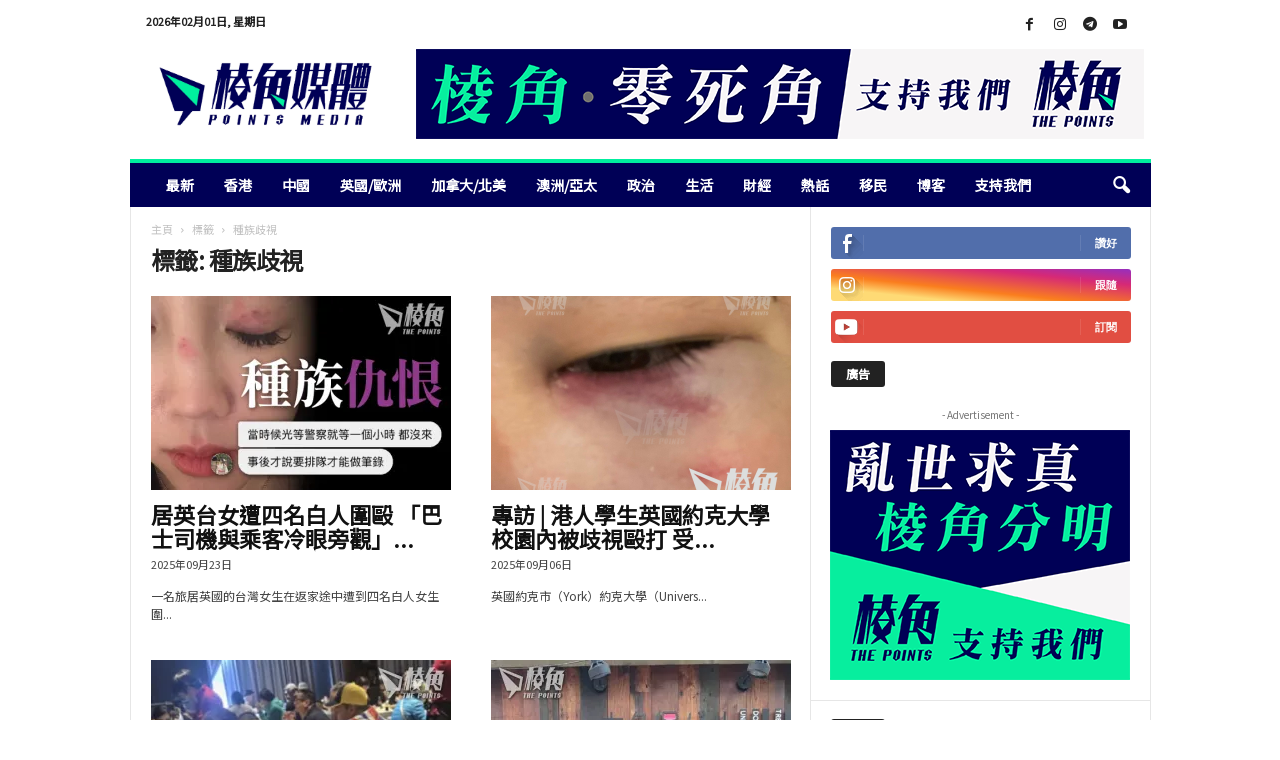

--- FILE ---
content_type: text/html; charset=UTF-8
request_url: https://points-media.com/tag/%E7%A8%AE%E6%97%8F%E6%AD%A7%E8%A6%96/
body_size: 25233
content:
<!doctype html >
<!--[if IE 8]>    <html class="ie8" lang="zh-HK"> <![endif]-->
<!--[if IE 9]>    <html class="ie9" lang="zh-HK"> <![endif]-->
<!--[if gt IE 8]><!--> <html lang="zh-HK"> <!--<![endif]-->
<head>
    <title>種族歧視 Archives - 棱角媒體</title>
    <meta charset="UTF-8" />
    <meta name="viewport" content="width=device-width, initial-scale=1.0">
    <link rel="pingback" href="https://points-media.com/xmlrpc.php" />
    			
			
			<meta name='robots' content='index, follow, max-image-preview:large, max-snippet:-1, max-video-preview:-1' />
<link rel="icon" type="image/png" href="https://points-media.com/wp-content/uploads/2022/11/favicon_0.png">
	<!-- This site is optimized with the Yoast SEO plugin v26.8 - https://yoast.com/product/yoast-seo-wordpress/ -->
	<link rel="canonical" href="https://points-media.com/tag/種族歧視/" />
	<link rel="next" href="https://points-media.com/tag/%e7%a8%ae%e6%97%8f%e6%ad%a7%e8%a6%96/page/2/" />
	<meta property="og:locale" content="zh_HK" />
	<meta property="og:type" content="article" />
	<meta property="og:title" content="種族歧視 Archives - 棱角媒體" />
	<meta property="og:url" content="https://points-media.com/tag/種族歧視/" />
	<meta property="og:site_name" content="棱角媒體" />
	<meta name="twitter:card" content="summary_large_image" />
	<script data-jetpack-boost="ignore" type="application/ld+json" class="yoast-schema-graph">{"@context":"https://schema.org","@graph":[{"@type":"CollectionPage","@id":"https://points-media.com/tag/%e7%a8%ae%e6%97%8f%e6%ad%a7%e8%a6%96/","url":"https://points-media.com/tag/%e7%a8%ae%e6%97%8f%e6%ad%a7%e8%a6%96/","name":"種族歧視 Archives - 棱角媒體","isPartOf":{"@id":"https://points-media.com/#website"},"primaryImageOfPage":{"@id":"https://points-media.com/tag/%e7%a8%ae%e6%97%8f%e6%ad%a7%e8%a6%96/#primaryimage"},"image":{"@id":"https://points-media.com/tag/%e7%a8%ae%e6%97%8f%e6%ad%a7%e8%a6%96/#primaryimage"},"thumbnailUrl":"https://i0.wp.com/points-media.com/wp-content/uploads/2025/09/250923_UK_RACISM_F.jpg?fit=540%2C360&ssl=1","breadcrumb":{"@id":"https://points-media.com/tag/%e7%a8%ae%e6%97%8f%e6%ad%a7%e8%a6%96/#breadcrumb"},"inLanguage":"zh-HK"},{"@type":"ImageObject","inLanguage":"zh-HK","@id":"https://points-media.com/tag/%e7%a8%ae%e6%97%8f%e6%ad%a7%e8%a6%96/#primaryimage","url":"https://i0.wp.com/points-media.com/wp-content/uploads/2025/09/250923_UK_RACISM_F.jpg?fit=540%2C360&ssl=1","contentUrl":"https://i0.wp.com/points-media.com/wp-content/uploads/2025/09/250923_UK_RACISM_F.jpg?fit=540%2C360&ssl=1","width":540,"height":360},{"@type":"BreadcrumbList","@id":"https://points-media.com/tag/%e7%a8%ae%e6%97%8f%e6%ad%a7%e8%a6%96/#breadcrumb","itemListElement":[{"@type":"ListItem","position":1,"name":"Home","item":"https://points-media.com/"},{"@type":"ListItem","position":2,"name":"種族歧視"}]},{"@type":"WebSite","@id":"https://points-media.com/#website","url":"https://points-media.com/","name":"棱角媒體","description":"POINTS MEDIA","publisher":{"@id":"https://points-media.com/#organization"},"potentialAction":[{"@type":"SearchAction","target":{"@type":"EntryPoint","urlTemplate":"https://points-media.com/?s={search_term_string}"},"query-input":{"@type":"PropertyValueSpecification","valueRequired":true,"valueName":"search_term_string"}}],"inLanguage":"zh-HK"},{"@type":"Organization","@id":"https://points-media.com/#organization","name":"棱角媒體","url":"https://points-media.com/","logo":{"@type":"ImageObject","inLanguage":"zh-HK","@id":"https://points-media.com/#/schema/logo/image/","url":"https://points-media.com/wp-content/uploads/2022/11/logo-mobile-scaled.webp","contentUrl":"https://points-media.com/wp-content/uploads/2022/11/logo-mobile-scaled.webp","width":2560,"height":1002,"caption":"棱角媒體"},"image":{"@id":"https://points-media.com/#/schema/logo/image/"},"sameAs":["https://www.facebook.com/ThePoints.Global","https://t.me/s/thepointsglobal","https://www.instagram.com/thepointsglobal/"]}]}</script>
	<!-- / Yoast SEO plugin. -->


<link rel='dns-prefetch' href='//cdn.iubenda.com' />
<link rel='dns-prefetch' href='//js.stripe.com' />
<link rel='dns-prefetch' href='//www.googletagmanager.com' />
<link rel='dns-prefetch' href='//stats.wp.com' />
<link rel='dns-prefetch' href='//checkout.stripe.com' />
<link rel='dns-prefetch' href='//fonts.googleapis.com' />
<link rel='dns-prefetch' href='//pagead2.googlesyndication.com' />
<link rel='preconnect' href='//i0.wp.com' />
<link rel="alternate" type="application/rss+xml" title="訂閱《棱角媒體》&raquo; 資訊提供" href="https://points-media.com/feed/" />
<link rel="alternate" type="application/rss+xml" title="訂閱《棱角媒體》&raquo; 留言的資訊提供" href="https://points-media.com/comments/feed/" />
<link rel="alternate" type="application/rss+xml" title="訂閱《棱角媒體》&raquo; 標籤〈種族歧視〉的資訊提供" href="https://points-media.com/tag/%e7%a8%ae%e6%97%8f%e6%ad%a7%e8%a6%96/feed/" />
<link rel='stylesheet' id='all-css-08a58c6c79f96c7de1c908db94bd3bec' href='https://points-media.com/wp-content/boost-cache/static/472241463e.min.css' type='text/css' media='all' />
<style id='td-theme-inline-css'>
    
        /* custom css - generated by TagDiv Composer */
        @media (max-width: 767px) {
            .td-header-desktop-wrap {
                display: none;
            }
        }
        @media (min-width: 767px) {
            .td-header-mobile-wrap {
                display: none;
            }
        }
    
	
/*# sourceURL=td-theme-inline-css */
</style>
<style id='wp-img-auto-sizes-contain-inline-css'>
img:is([sizes=auto i],[sizes^="auto," i]){contain-intrinsic-size:3000px 1500px}
/*# sourceURL=wp-img-auto-sizes-contain-inline-css */
</style>
<style id='wp-emoji-styles-inline-css'>

	img.wp-smiley, img.emoji {
		display: inline !important;
		border: none !important;
		box-shadow: none !important;
		height: 1em !important;
		width: 1em !important;
		margin: 0 0.07em !important;
		vertical-align: -0.1em !important;
		background: none !important;
		padding: 0 !important;
	}
/*# sourceURL=wp-emoji-styles-inline-css */
</style>
<style id='classic-theme-styles-inline-css'>
/*! This file is auto-generated */
.wp-block-button__link{color:#fff;background-color:#32373c;border-radius:9999px;box-shadow:none;text-decoration:none;padding:calc(.667em + 2px) calc(1.333em + 2px);font-size:1.125em}.wp-block-file__button{background:#32373c;color:#fff;text-decoration:none}
/*# sourceURL=/wp-includes/css/classic-themes.min.css */
</style>
<link rel='stylesheet' id='stripe-checkout-button-css' href='https://checkout.stripe.com/v3/checkout/button.css' media='all' />
<link rel='stylesheet' id='google-fonts-style-css' href='https://fonts.googleapis.com/css?family=Noto+Sans+TC%3A400%7COpen+Sans%3A400%2C600%2C700%7CRoboto+Condensed%3A400%2C500%2C700&#038;display=swap&#038;ver=5.4.3.4' media='all' />









<!-- Google tag (gtag.js) snippet added by Site Kit -->
<!-- Google Analytics snippet added by Site Kit -->


<link rel="https://api.w.org/" href="https://points-media.com/wp-json/" /><link rel="alternate" title="JSON" type="application/json" href="https://points-media.com/wp-json/wp/v2/tags/3330" /><link rel="EditURI" type="application/rsd+xml" title="RSD" href="https://points-media.com/xmlrpc.php?rsd" />

<link rel='shortlink' href='https://points-media.com/s6eq' />
<meta name="generator" content="Site Kit by Google 1.168.0" /><meta name="viewport" content="width=device-width, minimum-scale=1" />	<style>img#wpstats{display:none}</style>
		
<!-- Google AdSense meta tags added by Site Kit -->
<meta name="google-adsense-platform-account" content="ca-host-pub-2644536267352236">
<meta name="google-adsense-platform-domain" content="sitekit.withgoogle.com">
<!-- End Google AdSense meta tags added by Site Kit -->
<meta name="generator" content="Powered by WPBakery Page Builder - drag and drop page builder for WordPress."/>

<!-- Google AdSense snippet added by Site Kit -->


<!-- End Google AdSense snippet added by Site Kit -->
<style type="text/css">.blue-message {
background: none repeat scroll 0 0 #3399ff;
    color: #ffffff;
    text-shadow: none;
    font-size: 16px;
    line-height: 24px;
    padding: 10px;
}.green-message {
background: none repeat scroll 0 0 #8cc14c;
    color: #ffffff;
    text-shadow: none;
    font-size: 16px;
    line-height: 24px;
    padding: 10px;
}.orange-message {
background: none repeat scroll 0 0 #faa732;
    color: #ffffff;
    text-shadow: none;
    font-size: 16px;
    line-height: 24px;
    padding: 10px;
}.red-message {
background: none repeat scroll 0 0 #da4d31;
    color: #ffffff;
    text-shadow: none;
    font-size: 16px;
    line-height: 24px;
    padding: 10px;
}.grey-message {
background: none repeat scroll 0 0 #53555c;
    color: #ffffff;
    text-shadow: none;
    font-size: 16px;
    line-height: 24px;
    padding: 10px;
}.left-block {
background: none repeat scroll 0 0px, radial-gradient(ellipse at center center, #ffffff 0%, #f2f2f2 100%) repeat scroll 0 0 rgba(0, 0, 0, 0);
    color: #8b8e97;
    padding: 10px;
    margin: 10px;
    float: left;
}.right-block {
background: none repeat scroll 0 0px, radial-gradient(ellipse at center center, #ffffff 0%, #f2f2f2 100%) repeat scroll 0 0 rgba(0, 0, 0, 0);
    color: #8b8e97;
    padding: 10px;
    margin: 10px;
    float: right;
}.blockquotes {
background: none;
    border-left: 5px solid #f1f1f1;
    color: #8B8E97;
    font-size: 16px;
    font-style: italic;
    line-height: 22px;
    padding-left: 15px;
    padding: 10px;
    width: 60%;
    float: left;
}</style>
<!-- JS generated by theme -->




<!-- Header style compiled by theme -->

<style>
/* custom css - generated by TagDiv Composer */
    
.td-module-exclusive .td-module-title a:before {
        content: '獨家的';
    }
    
    .td-header-border:before,
    .td-trending-now-title,
    .td_block_mega_menu .td_mega_menu_sub_cats .cur-sub-cat,
    .td-post-category:hover,
    .td-header-style-2 .td-header-sp-logo,
    .td-next-prev-wrap a:hover i,
    .page-nav .current,
    .widget_calendar tfoot a:hover,
    .td-footer-container .widget_search .wpb_button:hover,
    .td-scroll-up-visible,
    .dropcap,
    .td-category a,
    input[type="submit"]:hover,
    .td-post-small-box a:hover,
    .td-404-sub-sub-title a:hover,
    .td-rating-bar-wrap div,
    .td_top_authors .td-active .td-author-post-count,
    .td_top_authors .td-active .td-author-comments-count,
    .td_smart_list_3 .td-sml3-top-controls i:hover,
    .td_smart_list_3 .td-sml3-bottom-controls i:hover,
    .td_wrapper_video_playlist .td_video_controls_playlist_wrapper,
    .td-read-more a:hover,
    .td-login-wrap .btn,
    .td_display_err,
    .td-header-style-6 .td-top-menu-full,
    #bbpress-forums button:hover,
    #bbpress-forums .bbp-pagination .current,
    .bbp_widget_login .button:hover,
    .header-search-wrap .td-drop-down-search .btn:hover,
    .td-post-text-content .more-link-wrap:hover a,
    #buddypress div.item-list-tabs ul li > a span,
    #buddypress div.item-list-tabs ul li > a:hover span,
    #buddypress input[type=submit]:hover,
    #buddypress a.button:hover span,
    #buddypress div.item-list-tabs ul li.selected a span,
    #buddypress div.item-list-tabs ul li.current a span,
    #buddypress input[type=submit]:focus,
    .td-grid-style-3 .td-big-grid-post .td-module-thumb a:last-child:before,
    .td-grid-style-4 .td-big-grid-post .td-module-thumb a:last-child:before,
    .td-grid-style-5 .td-big-grid-post .td-module-thumb:after,
    .td_category_template_2 .td-category-siblings .td-category a:hover,
    .td-weather-week:before,
    .td-weather-information:before,
     .td_3D_btn,
    .td_shadow_btn,
    .td_default_btn,
    .td_square_btn, 
    .td_outlined_btn:hover {
        background-color: #00ee9e;
    }

    @media (max-width: 767px) {
        .td-category a.td-current-sub-category {
            background-color: #00ee9e;
        }
    }

    .woocommerce .onsale,
    .woocommerce .woocommerce a.button:hover,
    .woocommerce-page .woocommerce .button:hover,
    .single-product .product .summary .cart .button:hover,
    .woocommerce .woocommerce .product a.button:hover,
    .woocommerce .product a.button:hover,
    .woocommerce .product #respond input#submit:hover,
    .woocommerce .checkout input#place_order:hover,
    .woocommerce .woocommerce.widget .button:hover,
    .woocommerce .woocommerce-message .button:hover,
    .woocommerce .woocommerce-error .button:hover,
    .woocommerce .woocommerce-info .button:hover,
    .woocommerce.widget .ui-slider .ui-slider-handle,
    .vc_btn-black:hover,
	.wpb_btn-black:hover,
	.item-list-tabs .feed:hover a,
	.td-smart-list-button:hover {
    	background-color: #00ee9e;
    }

    .td-header-sp-top-menu .top-header-menu > .current-menu-item > a,
    .td-header-sp-top-menu .top-header-menu > .current-menu-ancestor > a,
    .td-header-sp-top-menu .top-header-menu > .current-category-ancestor > a,
    .td-header-sp-top-menu .top-header-menu > li > a:hover,
    .td-header-sp-top-menu .top-header-menu > .sfHover > a,
    .top-header-menu ul .current-menu-item > a,
    .top-header-menu ul .current-menu-ancestor > a,
    .top-header-menu ul .current-category-ancestor > a,
    .top-header-menu ul li > a:hover,
    .top-header-menu ul .sfHover > a,
    .sf-menu ul .td-menu-item > a:hover,
    .sf-menu ul .sfHover > a,
    .sf-menu ul .current-menu-ancestor > a,
    .sf-menu ul .current-category-ancestor > a,
    .sf-menu ul .current-menu-item > a,
    .td_module_wrap:hover .entry-title a,
    .td_mod_mega_menu:hover .entry-title a,
    .footer-email-wrap a,
    .widget a:hover,
    .td-footer-container .widget_calendar #today,
    .td-category-pulldown-filter a.td-pulldown-category-filter-link:hover,
    .td-load-more-wrap a:hover,
    .td-post-next-prev-content a:hover,
    .td-author-name a:hover,
    .td-author-url a:hover,
    .td_mod_related_posts:hover .entry-title a,
    .td-search-query,
    .header-search-wrap .td-drop-down-search .result-msg a:hover,
    .td_top_authors .td-active .td-authors-name a,
    .post blockquote p,
    .td-post-content blockquote p,
    .page blockquote p,
    .comment-list cite a:hover,
    .comment-list cite:hover,
    .comment-list .comment-reply-link:hover,
    a,
    .white-menu #td-header-menu .sf-menu > li > a:hover,
    .white-menu #td-header-menu .sf-menu > .current-menu-ancestor > a,
    .white-menu #td-header-menu .sf-menu > .current-menu-item > a,
    .td_quote_on_blocks,
    #bbpress-forums .bbp-forum-freshness a:hover,
    #bbpress-forums .bbp-topic-freshness a:hover,
    #bbpress-forums .bbp-forums-list li a:hover,
    #bbpress-forums .bbp-forum-title:hover,
    #bbpress-forums .bbp-topic-permalink:hover,
    #bbpress-forums .bbp-topic-started-by a:hover,
    #bbpress-forums .bbp-topic-started-in a:hover,
    #bbpress-forums .bbp-body .super-sticky li.bbp-topic-title .bbp-topic-permalink,
    #bbpress-forums .bbp-body .sticky li.bbp-topic-title .bbp-topic-permalink,
    #bbpress-forums #subscription-toggle a:hover,
    #bbpress-forums #favorite-toggle a:hover,
    .woocommerce-account .woocommerce-MyAccount-navigation a:hover,
    .widget_display_replies .bbp-author-name,
    .widget_display_topics .bbp-author-name,
    .archive .widget_archive .current,
    .archive .widget_archive .current a,
    .td-subcategory-header .td-category-siblings .td-subcat-dropdown a.td-current-sub-category,
    .td-subcategory-header .td-category-siblings .td-subcat-dropdown a:hover,
    .td-pulldown-filter-display-option:hover,
    .td-pulldown-filter-display-option .td-pulldown-filter-link:hover,
    .td_normal_slide .td-wrapper-pulldown-filter .td-pulldown-filter-list a:hover,
    #buddypress ul.item-list li div.item-title a:hover,
    .td_block_13 .td-pulldown-filter-list a:hover,
    .td_smart_list_8 .td-smart-list-dropdown-wrap .td-smart-list-button:hover,
    .td_smart_list_8 .td-smart-list-dropdown-wrap .td-smart-list-button:hover i,
    .td-sub-footer-container a:hover,
    .td-instagram-user a,
    .td_outlined_btn,
    body .td_block_list_menu li.current-menu-item > a,
    body .td_block_list_menu li.current-menu-ancestor > a,
    body .td_block_list_menu li.current-category-ancestor > a{
        color: #00ee9e;
    }

    .td-mega-menu .wpb_content_element li a:hover,
    .td_login_tab_focus {
        color: #00ee9e !important;
    }

    .td-next-prev-wrap a:hover i,
    .page-nav .current,
    .widget_tag_cloud a:hover,
    .post .td_quote_box,
    .page .td_quote_box,
    .td-login-panel-title,
    #bbpress-forums .bbp-pagination .current,
    .td_category_template_2 .td-category-siblings .td-category a:hover,
    .page-template-page-pagebuilder-latest .td-instagram-user,
     .td_outlined_btn {
        border-color: #00ee9e;
    }

    .td_wrapper_video_playlist .td_video_currently_playing:after,
    .item-list-tabs .feed:hover {
        border-color: #00ee9e !important;
    }


    
    .td-pb-row [class*="td-pb-span"],
    .td-pb-border-top,
    .page-template-page-title-sidebar-php .td-page-content > .wpb_row:first-child,
    .td-post-sharing,
    .td-post-content,
    .td-post-next-prev,
    .author-box-wrap,
    .td-comments-title-wrap,
    .comment-list,
    .comment-respond,
    .td-post-template-5 header,
    .td-container,
    .wpb_content_element,
    .wpb_column,
    .wpb_row,
    .white-menu .td-header-container .td-header-main-menu,
    .td-post-template-1 .td-post-content,
    .td-post-template-4 .td-post-sharing-top,
    .td-header-style-6 .td-header-header .td-make-full,
    #disqus_thread,
    .page-template-page-pagebuilder-title-php .td-page-content > .wpb_row:first-child,
    .td-footer-container:before {
        border-color: #e6e6e6;
    }
    .td-top-border {
        border-color: #e6e6e6 !important;
    }
    .td-container-border:after,
    .td-next-prev-separator,
    .td-container .td-pb-row .wpb_column:before,
    .td-container-border:before,
    .td-main-content:before,
    .td-main-sidebar:before,
    .td-pb-row .td-pb-span4:nth-of-type(3):after,
    .td-pb-row .td-pb-span4:nth-last-of-type(3):after {
    	background-color: #e6e6e6;
    }
    @media (max-width: 767px) {
    	.white-menu .td-header-main-menu {
      		border-color: #e6e6e6;
      	}
    }



    
    .td-header-main-menu {
        background-color: #000056;
    }

    
    .td-menu-background:before,
    .td-search-background:before {
        background: rgba(0,0,0,0.5);
        background: -moz-linear-gradient(top, rgba(0,0,0,0.5) 0%, rgba(0,0,0,0.6) 100%);
        background: -webkit-gradient(left top, left bottom, color-stop(0%, rgba(0,0,0,0.5)), color-stop(100%, rgba(0,0,0,0.6)));
        background: -webkit-linear-gradient(top, rgba(0,0,0,0.5) 0%, rgba(0,0,0,0.6) 100%);
        background: -o-linear-gradient(top, rgba(0,0,0,0.5) 0%, @mobileu_gradient_two_mob 100%);
        background: -ms-linear-gradient(top, rgba(0,0,0,0.5) 0%, rgba(0,0,0,0.6) 100%);
        background: linear-gradient(to bottom, rgba(0,0,0,0.5) 0%, rgba(0,0,0,0.6) 100%);
        filter: progid:DXImageTransform.Microsoft.gradient( startColorstr='rgba(0,0,0,0.5)', endColorstr='rgba(0,0,0,0.6)', GradientType=0 );
    }

    
    .td-mobile-content .current-menu-item > a,
    .td-mobile-content .current-menu-ancestor > a,
    .td-mobile-content .current-category-ancestor > a,
    #td-mobile-nav .td-menu-login-section a:hover,
    #td-mobile-nav .td-register-section a:hover,
    #td-mobile-nav .td-menu-socials-wrap a:hover i {
        color: #00ee9e;
    }

    
    #td-mobile-nav .td-register-section .td-login-button {
        color: #000056;
    }


    
    .td-footer-container,
    .td-footer-container .td_module_mx3 .meta-info,
    .td-footer-container .td_module_14 .meta-info,
    .td-footer-container .td_module_mx1 .td-block14-border {
        background-color: #000056;
    }
    .td-footer-container .widget_calendar #today {
    	background-color: transparent;
    }

    
	.td-footer-container .block-title > span,
    .td-footer-container .block-title > a,
    .td-footer-container .widgettitle {
    	background-color: #00ee9e;
    }

    
	.td-footer-container .block-title > span,
    .td-footer-container .block-title > a,
    .td-footer-container .widgettitle,
    .td-footer-container .widget_rss .block-title .rsswidget {
    	color: #000056;
    }


    
    .td-sub-footer-container {
        background-color: #00ee9e;
    }
    .td-sub-footer-container:after {
        background-color: transparent;
    }
    .td-sub-footer-container:before {
        background-color: transparent;
    }
    .td-footer-container.td-container {
        border-bottom-width: 0;
    }

    
    .td-sub-footer-container,
    .td-sub-footer-container a {
        color: #000056;
    }
    .td-sub-footer-container li a:before {
        background-color: #000056;
    }

    
    .td-subfooter-menu li a:hover {
        color: #00a346;
    }

    
    .top-header-menu li a,
    .td-header-sp-top-menu .td_data_time,
    .td-header-sp-top-menu .tds_menu_login .tdw-wml-user,
    .td-weather-top-widget .td-weather-header .td-weather-city,
    .td-weather-top-widget .td-weather-now {
        font-family:"Noto Sans TC";
	font-weight:bold;
	
    }
    
    .top-header-menu .menu-item-has-children ul li a,
    .td-header-sp-top-menu .tds_menu_login .tdw-wml-menu-header, 
    .td-header-sp-top-menu .tds_menu_login .tdw-wml-menu-content a,
    .td-header-sp-top-menu .tds_menu_login .tdw-wml-menu-footer a {
    	font-family:"Noto Sans TC";
	font-weight:bold;
	
    }
	
    .sf-menu > .td-menu-item > a {
        font-family:"Noto Sans TC";
	font-size:14px;
	font-weight:bold;
	
    }
    
    .sf-menu ul .td-menu-item a {
        font-family:"Noto Sans TC";
	font-weight:bold;
	
    }
    
    .td_mod_mega_menu .item-details a {
        font-family:"Noto Sans TC";
	font-weight:bold;
	
    }
    
    .td_mega_menu_sub_cats .block-mega-child-cats a {
        font-family:"Noto Sans TC";
	font-weight:bold;
	
    }   
     
    .td-header-wrap .td-logo-text-container .td-logo-text {
        font-family:"Noto Sans TC";
	font-weight:bold;
	
    }
    
    .td-header-wrap .td-logo-text-container .td-tagline-text {
        font-family:"Noto Sans TC";
	font-weight:bold;
	
    }
    
	#td-mobile-nav,
	#td-mobile-nav .wpb_button,
	.td-search-wrap-mob {
		font-family:"Noto Sans TC";
	
	}

	
    .td-mobile-content .td-mobile-main-menu > li > a {
        font-family:"Noto Sans TC";
	
    }

	
    .td-mobile-content .sub-menu a {
        font-family:"Noto Sans TC";
	
    }

	
	.td_module_wrap .entry-title,
	.td-theme-slider .td-module-title,
	.page .td-post-template-6 .td-post-header h1 {
		font-family:"Noto Sans TC";
	
	}

	
    .td_block_trending_now .entry-title {
    	font-family:"Noto Sans TC";
	font-weight:bold;
	
    }
    
    .td_module_1 .td-module-title {
    	font-family:"Noto Sans TC";
	font-weight:bold;
	
    }
    
    .td_module_2 .td-module-title {
    	font-family:"Noto Sans TC";
	font-weight:bold;
	
    }
    
    .td_module_3 .td-module-title {
    	font-family:"Noto Sans TC";
	font-weight:bold;
	
    }
    
    .td_module_4 .td-module-title {
    	font-family:"Noto Sans TC";
	font-size:22px;
	font-weight:bold;
	
    }
    
    .td_module_5 .td-module-title {
    	font-family:"Noto Sans TC";
	font-weight:bold;
	
    }
    
    .td_module_6 .td-module-title {
    	font-family:"Noto Sans TC";
	font-weight:bold;
	
    }
    
    .td_module_7 .td-module-title {
    	font-family:"Noto Sans TC";
	font-weight:bold;
	
    }
    
    .td_module_8 .td-module-title {
    	font-family:"Noto Sans TC";
	font-weight:bold;
	
    }
    
    .td_module_9 .td-module-title {
    	font-family:"Noto Sans TC";
	font-weight:bold;
	
    }
    
    .td_module_10 .td-module-title {
    	font-family:"Noto Sans TC";
	font-weight:bold;
	
    }
    
    .td_module_11 .td-module-title {
    	font-family:"Noto Sans TC";
	font-weight:bold;
	
    }
    
    .td_module_12 .td-module-title {
    	font-family:"Noto Sans TC";
	font-weight:bold;
	
    }
    
    .td_module_13 .td-module-title {
    	font-family:"Noto Sans TC";
	font-weight:bold;
	
    }
    
    .td_module_14 .td-module-title {
    	font-family:"Noto Sans TC";
	font-weight:bold;
	
    }
    
    .td_module_15 .entry-title {
    	font-family:"Noto Sans TC";
	font-weight:bold;
	
    }
    
    .td_module_mx1 .td-module-title {
    	font-family:"Noto Sans TC";
	font-weight:bold;
	
    }
    
    .td_module_mx2 .td-module-title {
    	font-family:"Noto Sans TC";
	font-weight:bold;
	
    }
    
    .td_module_mx3 .td-module-title {
    	font-family:"Noto Sans TC";
	font-weight:bold;
	
    }
    
    .td_module_mx4 .td-module-title {
    	font-family:"Noto Sans TC";
	font-weight:bold;
	
    }
    
    .td-theme-slider.iosSlider-col-3 .td-module-title a {
        font-family:"Noto Sans TC";
	font-weight:bold;
	
    }
    
    .td-theme-slider.iosSlider-col-2 .td-module-title a {
        font-family:"Noto Sans TC";
	font-weight:bold;
	
    }
    
    .td-theme-slider.iosSlider-col-1 .td-module-title a {
        font-family:"Noto Sans TC";
	font-weight:bold;
	
    }
    
    .page .td-post-template-6 .td-post-header h1 {
        font-family:"Noto Sans TC";
	font-weight:bold;
	
    }

    
    .block-title > span,
    .block-title > a,
    .widgettitle,
    .td-trending-now-title,
    .wpb_tabs li a,
    .vc_tta-container .vc_tta-color-grey.vc_tta-tabs-position-top.vc_tta-style-classic .vc_tta-tabs-container .vc_tta-tab > a,
    .td-related-title .td-related-left,
    .td-related-title .td-related-right,
    .category .entry-title span,
    .td-author-counters span,
    .woocommerce-tabs h2,
    .woocommerce .product .products h2:not(.woocommerce-loop-product__title) {
        font-family:"Noto Sans TC";
	font-size:12px;
	line-height:14px;
	
    }
    
    .td-module-meta-info .td-post-author-name a,
    .td_module_wrap .td-post-author-name a {
        font-family:"Noto Sans TC";
	
    }
    
    .td-module-meta-info .td-post-date .entry-date,
    .td_module_wrap .td-post-date .entry-date {
        font-family:"Noto Sans TC";
	
    }
    
    .td-module-meta-info .td-module-comments a,
    .td_module_wrap .td-module-comments a {
        font-family:"Noto Sans TC";
	
    }
    
    .td-big-grid-meta .td-post-category,
    .td_module_wrap .td-post-category,
    .td-module-image .td-post-category {
        font-family:"Noto Sans TC";
	
    }
    
    .td-pulldown-filter-display-option,
    a.td-pulldown-filter-link,
    .td-category-pulldown-filter a.td-pulldown-category-filter-link {
        font-family:"Noto Sans TC";
	
    }
    
    .td-excerpt,
    .td-module-excerpt {
        font-family:"Noto Sans TC";
	
    }
    
    .td-module-exclusive .td-module-title a::before {
        font-family:"Noto Sans TC";
	
    }


    
    .td-big-grid-post .entry-title {
        font-family:"Noto Sans TC";
	
    }
    
    .td_block_big_grid .td-big-thumb .entry-title,
    .td_block_big_grid_2 .td-big-thumb .entry-title,
    .td_block_big_grid_3 .td-big-thumb .entry-title,
    .td_block_big_grid_4 .td-big-thumb .entry-title,
    .td_block_big_grid_5 .td-big-thumb .entry-title,
    .td_block_big_grid_6 .td-big-thumb .entry-title,
    .td_block_big_grid_7 .td-big-thumb .entry-title {
        font-family:"Noto Sans TC";
	
    }
    
    .td_block_big_grid .td-medium-thumb .entry-title,
    .td_block_big_grid_2 .td-medium-thumb .entry-title,
    .td_block_big_grid_3 .td-medium-thumb .entry-title,
    .td_block_big_grid_4 .td-medium-thumb .entry-title,
    .td_block_big_grid_5 .td-medium-thumb .entry-title,
    .td_block_big_grid_6 .td-medium-thumb .entry-title,
    .td_block_big_grid_7 .td-medium-thumb .entry-title {
        font-family:"Noto Sans TC";
	
    }
    
    .td_block_big_grid .td-small-thumb .entry-title,
    .td_block_big_grid_2 .td-small-thumb .entry-title,
    .td_block_big_grid_3 .td-small-thumb .entry-title,
    .td_block_big_grid_4 .td-small-thumb .entry-title,
    .td_block_big_grid_5 .td-small-thumb .entry-title,
    .td_block_big_grid_6 .td-small-thumb .entry-title,
    .td_block_big_grid_7 .td-small-thumb .entry-title {
        font-family:"Noto Sans TC";
	
    }
    
    .td_block_big_grid .td-tiny-thumb .entry-title,
    .td_block_big_grid_2 .td-tiny-thumb .entry-title,
    .td_block_big_grid_3 .td-tiny-thumb .entry-title,
    .td_block_big_grid_4 .td-tiny-thumb .entry-title,
    .td_block_big_grid_5 .td-tiny-thumb .entry-title,
    .td_block_big_grid_6 .td-tiny-thumb .entry-title,
    .td_block_big_grid_7 .td-tiny-thumb .entry-title {
        font-family:"Noto Sans TC";
	
    }








	
	.post header .entry-title {
		font-family:"Noto Sans TC";
	
	}

	
    .td-post-template-default header .entry-title {
        font-family:"Noto Sans TC";
	font-weight:bold;
	
    }
    
    .td-post-template-1 header .entry-title {
        font-family:"Noto Sans TC";
	font-weight:bold;
	
    }
    
    .td-post-template-2 header .entry-title {
        font-family:"Noto Sans TC";
	font-weight:bold;
	
    }
    
    .td-post-template-3 header .entry-title {
        font-family:"Noto Sans TC";
	font-weight:bold;
	
    }
    
    .td-post-template-4 header .entry-title {
        font-family:"Noto Sans TC";
	font-weight:bold;
	
    }
    
    .td-post-template-5 header .entry-title {
        font-family:"Noto Sans TC";
	font-weight:bold;
	
    }
    
    .td-post-template-6 header .entry-title {
        font-family:"Noto Sans TC";
	font-weight:bold;
	
    }
    
    .td-post-template-7 header .entry-title {
        font-family:"Noto Sans TC";
	font-weight:bold;
	
    }
    
    .td-post-template-8 header .entry-title {
        font-family:"Noto Sans TC";
	font-weight:bold;
	
    }




    
    .td-post-content p,
    .td-post-content {
        font-family:"Noto Sans TC";
	font-size:16px;
	
    }
    
    .post blockquote p,
    .page blockquote p,
    .td-post-text-content blockquote p {
        font-family:"Noto Sans TC";
	
    }
    
    .post .td_quote_box p,
    .page .td_quote_box p {
        font-family:"Noto Sans TC";
	
    }
    
    .post .td_pull_quote p,
    .page .td_pull_quote p {
        font-family:"Noto Sans TC";
	
    }
    
    .td-post-content li {
        font-family:"Noto Sans TC";
	
    }
    
    .td-post-content h1 {
        font-family:"Noto Sans TC";
	
    }
    
    .td-post-content h2 {
        font-family:"Noto Sans TC";
	
    }
    
    .td-post-content h3 {
        font-family:"Noto Sans TC";
	
    }
    
    .td-post-content h4 {
        font-family:"Noto Sans TC";
	
    }
    
    .td-post-content h5 {
        font-family:"Noto Sans TC";
	
    }
    
    .td-post-content h6 {
        font-family:"Noto Sans TC";
	
    }





    
    .post .td-category a {
        font-family:"Noto Sans TC";
	
    }
    
    .post header .td-post-author-name,
    .post header .td-post-author-name a {
        font-family:"Noto Sans TC";
	
    }
    
    .post header .td-post-date .entry-date {
        font-family:"Noto Sans TC";
	
    }
    
    .post header .td-post-views span,
    .post header .td-post-comments {
        font-family:"Noto Sans TC";
	
    }
    
    .post .td-post-source-tags a,
    .post .td-post-source-tags span {
        font-family:"Noto Sans TC";
	
    }
    
    .post .td-post-next-prev-content span {
        font-family:"Noto Sans TC";
	
    }
    
    .post .td-post-next-prev-content a {
        font-family:"Noto Sans TC";
	
    }
    
    .post .author-box-wrap .td-author-name a {
        font-family:"Noto Sans TC";
	
    }
    
    .post .author-box-wrap .td-author-url a {
        font-family:"Noto Sans TC";
	
    }
    
    .post .author-box-wrap .td-author-description {
        font-family:"Noto Sans TC";
	
    }
    
    .td_block_related_posts .entry-title {
        font-family:"Noto Sans TC";
	
    }
    
    .post .td-post-share-title,
    .td-comments-title-wrap h4,
    .comment-reply-title {
        font-family:"Noto Sans TC";
	
    }
    
	.wp-caption-text,
	.wp-caption-dd {
		font-family:"Noto Sans TC";
	
	}
    
    .td-post-template-default .td-post-sub-title,
    .td-post-template-1 .td-post-sub-title,
    .td-post-template-5 .td-post-sub-title,
    .td-post-template-7 .td-post-sub-title,
    .td-post-template-8 .td-post-sub-title {
        font-family:"Noto Sans TC";
	
    }
    
    .td-post-template-2 .td-post-sub-title,
    .td-post-template-3 .td-post-sub-title,
    .td-post-template-4 .td-post-sub-title,
    .td-post-template-6 .td-post-sub-title {
        font-family:"Noto Sans TC";
	
    }








	
    .td-page-header h1,
    .woocommerce-page .page-title {
    	font-family:"Noto Sans TC";
	font-weight:bold;
	
    }
    
    .td-page-content p,
    .td-page-content li,
    .td-page-content .td_block_text_with_title,
    .woocommerce-page .page-description > p,
    .wpb_text_column p {
    	font-family:"Noto Sans TC";
	
    }
    
    .td-page-content h1,
    .wpb_text_column h1 {
    	font-family:"Noto Sans TC";
	font-weight:bold;
	
    }
    
    .td-page-content h2,
    .wpb_text_column h2 {
    	font-family:"Noto Sans TC";
	font-weight:bold;
	
    }
    
    .td-page-content h3,
    .wpb_text_column h3 {
    	font-family:"Noto Sans TC";
	font-weight:bold;
	
    }
    
    .td-page-content h4,
    .wpb_text_column h4 {
    	font-family:"Noto Sans TC";
	font-weight:bold;
	
    }
    
    .td-page-content h5,
    .wpb_text_column h5 {
    	font-family:"Noto Sans TC";
	font-weight:bold;
	
    }
    
    .td-page-content h6,
    .wpb_text_column h6 {
    	font-family:"Noto Sans TC";
	font-weight:bold;
	
    }



    
	.footer-text-wrap {
		font-family:"Noto Sans TC";
	
	}
	
	.td-sub-footer-copy {
		font-family:"Noto Sans TC";
	font-size:10px;
	
	}
	
	.td-sub-footer-menu ul li a {
		font-family:"Noto Sans TC";
	
	}



    
    .category .td-category a {
    	font-family:"Noto Sans TC";
	
    }
    
    .td-trending-now-title {
    	font-family:"Noto Sans TC";
	
    }
    
    .page-nav a,
    .page-nav span,
    .page-nav i {
    	font-family:"Noto Sans TC";
	
    }


    
    .td-page-content .dropcap,
    .td-post-content .dropcap,
    .comment-content .dropcap {
    	font-family:"Noto Sans TC";
	
    }
    
    .entry-crumbs a,
    .entry-crumbs span,
    #bbpress-forums .bbp-breadcrumb a,
    #bbpress-forums .bbp-breadcrumb .bbp-breadcrumb-current {
    	font-family:"Noto Sans TC";
	font-size:11px;
	
    }

    
    .widget_archive a,
    .widget_calendar,
    .widget_categories a,
    .widget_nav_menu a,
    .widget_meta a,
    .widget_pages a,
    .widget_recent_comments a,
    .widget_recent_entries a,
    .widget_text .textwidget,
    .widget_tag_cloud a,
    .widget_search input,
    .woocommerce .product-categories a,
    .widget_display_forums a,
    .widget_display_replies a,
    .widget_display_topics a,
    .widget_display_views a,
    .widget_display_stats
     {
    	font-family:"Noto Sans TC";
	
    }

    
	input[type="submit"],
	.woocommerce a.button,
	.woocommerce button.button,
	.woocommerce #respond input#submit {
		font-family:"Noto Sans TC";
	
	}

    
	.woocommerce .product a .woocommerce-loop-product__title,
	.woocommerce .widget.woocommerce .product_list_widget a,
	.woocommerce-cart .woocommerce .product-name a {
		font-family:"Noto Sans TC";
	
	}


    
	.woocommerce .product .summary .product_title {
		font-family:"Noto Sans TC";
	
	}


    
	.white-popup-block,
	.white-popup-block .wpb_button {
		font-family:"Noto Sans TC";
	
	}


	
    body, p {
    	font-family:"Noto Sans TC";
	
    }



    
    #bbpress-forums .bbp-header .bbp-forums,
    #bbpress-forums .bbp-header .bbp-topics,
    #bbpress-forums .bbp-header {
    	font-family:"Noto Sans TC";
	
    }
    
    #bbpress-forums .hentry .bbp-forum-title,
    #bbpress-forums .hentry .bbp-topic-permalink {
    	font-family:"Noto Sans TC";
	
    }
    
    #bbpress-forums .bbp-forums-list li {
    	font-family:"Noto Sans TC";
	
    }
    
    #bbpress-forums .bbp-forum-info .bbp-forum-content {
    	font-family:"Noto Sans TC";
	
    }
    
    #bbpress-forums div.bbp-forum-author a.bbp-author-name,
    #bbpress-forums div.bbp-topic-author a.bbp-author-name,
    #bbpress-forums div.bbp-reply-author a.bbp-author-name,
    #bbpress-forums div.bbp-search-author a.bbp-author-name,
    #bbpress-forums .bbp-forum-freshness .bbp-author-name,
    #bbpress-forums .bbp-topic-freshness a:last-child {
    	font-family:"Noto Sans TC";
	
    }
    
    #bbpress-forums .hentry .bbp-topic-content p,
    #bbpress-forums .hentry .bbp-reply-content p {
    	font-family:"Noto Sans TC";
	
    }
    
    #bbpress-forums div.bbp-template-notice p {
    	font-family:"Noto Sans TC";
	
    }
    
    #bbpress-forums .bbp-pagination-count,
    #bbpress-forums .page-numbers {
    	font-family:"Noto Sans TC";
	
    }
    
    #bbpress-forums .bbp-topic-started-by,
    #bbpress-forums .bbp-topic-started-by a,
    #bbpress-forums .bbp-topic-started-in,
    #bbpress-forums .bbp-topic-started-in a {
    	font-family:"Noto Sans TC";
	
    }


    
    .td-footer-container::before {
        background-size: cover;
    }

    
    .td-footer-container::before {
        opacity: 0.1;
    }
</style>

<!-- Google Tag Manager -->

<!-- End Google Tag Manager -->


<script data-jetpack-boost="ignore" type="application/ld+json">
    {
        "@context": "https://schema.org",
        "@type": "BreadcrumbList",
        "itemListElement": [
            {
                "@type": "ListItem",
                "position": 1,
                "item": {
                    "@type": "WebSite",
                    "@id": "https://points-media.com/",
                    "name": "主頁"
                }
            },
            {
                "@type": "ListItem",
                "position": 2,
                    "item": {
                    "@type": "WebPage",
                    "@id": "https://points-media.com/tag/%e7%a8%ae%e6%97%8f%e6%ad%a7%e8%a6%96/",
                    "name": "種族歧視"
                }
            }    
        ]
    }
</script>
<link rel="icon" href="https://i0.wp.com/points-media.com/wp-content/uploads/2023/01/cropped-signal-2023-01-17-001847_002.png?fit=32%2C32&#038;ssl=1" sizes="32x32" />
<link rel="icon" href="https://i0.wp.com/points-media.com/wp-content/uploads/2023/01/cropped-signal-2023-01-17-001847_002.png?fit=192%2C192&#038;ssl=1" sizes="192x192" />
<link rel="apple-touch-icon" href="https://i0.wp.com/points-media.com/wp-content/uploads/2023/01/cropped-signal-2023-01-17-001847_002.png?fit=180%2C180&#038;ssl=1" />
<meta name="msapplication-TileImage" content="https://i0.wp.com/points-media.com/wp-content/uploads/2023/01/cropped-signal-2023-01-17-001847_002.png?fit=270%2C270&#038;ssl=1" />
<style>.shorten_url { 
	   padding: 10px 10px 10px 10px ; 
	   border: 1px solid #AAAAAA ; 
	   background-color: #EEEEEE ;
}</style><noscript><style> .wpb_animate_when_almost_visible { opacity: 1; }</style></noscript>	<style id="tdw-css-placeholder">/* custom css - generated by TagDiv Composer */
</style><style id='global-styles-inline-css'>
:root{--wp--preset--aspect-ratio--square: 1;--wp--preset--aspect-ratio--4-3: 4/3;--wp--preset--aspect-ratio--3-4: 3/4;--wp--preset--aspect-ratio--3-2: 3/2;--wp--preset--aspect-ratio--2-3: 2/3;--wp--preset--aspect-ratio--16-9: 16/9;--wp--preset--aspect-ratio--9-16: 9/16;--wp--preset--color--black: #000000;--wp--preset--color--cyan-bluish-gray: #abb8c3;--wp--preset--color--white: #ffffff;--wp--preset--color--pale-pink: #f78da7;--wp--preset--color--vivid-red: #cf2e2e;--wp--preset--color--luminous-vivid-orange: #ff6900;--wp--preset--color--luminous-vivid-amber: #fcb900;--wp--preset--color--light-green-cyan: #7bdcb5;--wp--preset--color--vivid-green-cyan: #00d084;--wp--preset--color--pale-cyan-blue: #8ed1fc;--wp--preset--color--vivid-cyan-blue: #0693e3;--wp--preset--color--vivid-purple: #9b51e0;--wp--preset--gradient--vivid-cyan-blue-to-vivid-purple: linear-gradient(135deg,rgb(6,147,227) 0%,rgb(155,81,224) 100%);--wp--preset--gradient--light-green-cyan-to-vivid-green-cyan: linear-gradient(135deg,rgb(122,220,180) 0%,rgb(0,208,130) 100%);--wp--preset--gradient--luminous-vivid-amber-to-luminous-vivid-orange: linear-gradient(135deg,rgb(252,185,0) 0%,rgb(255,105,0) 100%);--wp--preset--gradient--luminous-vivid-orange-to-vivid-red: linear-gradient(135deg,rgb(255,105,0) 0%,rgb(207,46,46) 100%);--wp--preset--gradient--very-light-gray-to-cyan-bluish-gray: linear-gradient(135deg,rgb(238,238,238) 0%,rgb(169,184,195) 100%);--wp--preset--gradient--cool-to-warm-spectrum: linear-gradient(135deg,rgb(74,234,220) 0%,rgb(151,120,209) 20%,rgb(207,42,186) 40%,rgb(238,44,130) 60%,rgb(251,105,98) 80%,rgb(254,248,76) 100%);--wp--preset--gradient--blush-light-purple: linear-gradient(135deg,rgb(255,206,236) 0%,rgb(152,150,240) 100%);--wp--preset--gradient--blush-bordeaux: linear-gradient(135deg,rgb(254,205,165) 0%,rgb(254,45,45) 50%,rgb(107,0,62) 100%);--wp--preset--gradient--luminous-dusk: linear-gradient(135deg,rgb(255,203,112) 0%,rgb(199,81,192) 50%,rgb(65,88,208) 100%);--wp--preset--gradient--pale-ocean: linear-gradient(135deg,rgb(255,245,203) 0%,rgb(182,227,212) 50%,rgb(51,167,181) 100%);--wp--preset--gradient--electric-grass: linear-gradient(135deg,rgb(202,248,128) 0%,rgb(113,206,126) 100%);--wp--preset--gradient--midnight: linear-gradient(135deg,rgb(2,3,129) 0%,rgb(40,116,252) 100%);--wp--preset--font-size--small: 10px;--wp--preset--font-size--medium: 20px;--wp--preset--font-size--large: 30px;--wp--preset--font-size--x-large: 42px;--wp--preset--font-size--regular: 14px;--wp--preset--font-size--larger: 48px;--wp--preset--spacing--20: 0.44rem;--wp--preset--spacing--30: 0.67rem;--wp--preset--spacing--40: 1rem;--wp--preset--spacing--50: 1.5rem;--wp--preset--spacing--60: 2.25rem;--wp--preset--spacing--70: 3.38rem;--wp--preset--spacing--80: 5.06rem;--wp--preset--shadow--natural: 6px 6px 9px rgba(0, 0, 0, 0.2);--wp--preset--shadow--deep: 12px 12px 50px rgba(0, 0, 0, 0.4);--wp--preset--shadow--sharp: 6px 6px 0px rgba(0, 0, 0, 0.2);--wp--preset--shadow--outlined: 6px 6px 0px -3px rgb(255, 255, 255), 6px 6px rgb(0, 0, 0);--wp--preset--shadow--crisp: 6px 6px 0px rgb(0, 0, 0);}:where(.is-layout-flex){gap: 0.5em;}:where(.is-layout-grid){gap: 0.5em;}body .is-layout-flex{display: flex;}.is-layout-flex{flex-wrap: wrap;align-items: center;}.is-layout-flex > :is(*, div){margin: 0;}body .is-layout-grid{display: grid;}.is-layout-grid > :is(*, div){margin: 0;}:where(.wp-block-columns.is-layout-flex){gap: 2em;}:where(.wp-block-columns.is-layout-grid){gap: 2em;}:where(.wp-block-post-template.is-layout-flex){gap: 1.25em;}:where(.wp-block-post-template.is-layout-grid){gap: 1.25em;}.has-black-color{color: var(--wp--preset--color--black) !important;}.has-cyan-bluish-gray-color{color: var(--wp--preset--color--cyan-bluish-gray) !important;}.has-white-color{color: var(--wp--preset--color--white) !important;}.has-pale-pink-color{color: var(--wp--preset--color--pale-pink) !important;}.has-vivid-red-color{color: var(--wp--preset--color--vivid-red) !important;}.has-luminous-vivid-orange-color{color: var(--wp--preset--color--luminous-vivid-orange) !important;}.has-luminous-vivid-amber-color{color: var(--wp--preset--color--luminous-vivid-amber) !important;}.has-light-green-cyan-color{color: var(--wp--preset--color--light-green-cyan) !important;}.has-vivid-green-cyan-color{color: var(--wp--preset--color--vivid-green-cyan) !important;}.has-pale-cyan-blue-color{color: var(--wp--preset--color--pale-cyan-blue) !important;}.has-vivid-cyan-blue-color{color: var(--wp--preset--color--vivid-cyan-blue) !important;}.has-vivid-purple-color{color: var(--wp--preset--color--vivid-purple) !important;}.has-black-background-color{background-color: var(--wp--preset--color--black) !important;}.has-cyan-bluish-gray-background-color{background-color: var(--wp--preset--color--cyan-bluish-gray) !important;}.has-white-background-color{background-color: var(--wp--preset--color--white) !important;}.has-pale-pink-background-color{background-color: var(--wp--preset--color--pale-pink) !important;}.has-vivid-red-background-color{background-color: var(--wp--preset--color--vivid-red) !important;}.has-luminous-vivid-orange-background-color{background-color: var(--wp--preset--color--luminous-vivid-orange) !important;}.has-luminous-vivid-amber-background-color{background-color: var(--wp--preset--color--luminous-vivid-amber) !important;}.has-light-green-cyan-background-color{background-color: var(--wp--preset--color--light-green-cyan) !important;}.has-vivid-green-cyan-background-color{background-color: var(--wp--preset--color--vivid-green-cyan) !important;}.has-pale-cyan-blue-background-color{background-color: var(--wp--preset--color--pale-cyan-blue) !important;}.has-vivid-cyan-blue-background-color{background-color: var(--wp--preset--color--vivid-cyan-blue) !important;}.has-vivid-purple-background-color{background-color: var(--wp--preset--color--vivid-purple) !important;}.has-black-border-color{border-color: var(--wp--preset--color--black) !important;}.has-cyan-bluish-gray-border-color{border-color: var(--wp--preset--color--cyan-bluish-gray) !important;}.has-white-border-color{border-color: var(--wp--preset--color--white) !important;}.has-pale-pink-border-color{border-color: var(--wp--preset--color--pale-pink) !important;}.has-vivid-red-border-color{border-color: var(--wp--preset--color--vivid-red) !important;}.has-luminous-vivid-orange-border-color{border-color: var(--wp--preset--color--luminous-vivid-orange) !important;}.has-luminous-vivid-amber-border-color{border-color: var(--wp--preset--color--luminous-vivid-amber) !important;}.has-light-green-cyan-border-color{border-color: var(--wp--preset--color--light-green-cyan) !important;}.has-vivid-green-cyan-border-color{border-color: var(--wp--preset--color--vivid-green-cyan) !important;}.has-pale-cyan-blue-border-color{border-color: var(--wp--preset--color--pale-cyan-blue) !important;}.has-vivid-cyan-blue-border-color{border-color: var(--wp--preset--color--vivid-cyan-blue) !important;}.has-vivid-purple-border-color{border-color: var(--wp--preset--color--vivid-purple) !important;}.has-vivid-cyan-blue-to-vivid-purple-gradient-background{background: var(--wp--preset--gradient--vivid-cyan-blue-to-vivid-purple) !important;}.has-light-green-cyan-to-vivid-green-cyan-gradient-background{background: var(--wp--preset--gradient--light-green-cyan-to-vivid-green-cyan) !important;}.has-luminous-vivid-amber-to-luminous-vivid-orange-gradient-background{background: var(--wp--preset--gradient--luminous-vivid-amber-to-luminous-vivid-orange) !important;}.has-luminous-vivid-orange-to-vivid-red-gradient-background{background: var(--wp--preset--gradient--luminous-vivid-orange-to-vivid-red) !important;}.has-very-light-gray-to-cyan-bluish-gray-gradient-background{background: var(--wp--preset--gradient--very-light-gray-to-cyan-bluish-gray) !important;}.has-cool-to-warm-spectrum-gradient-background{background: var(--wp--preset--gradient--cool-to-warm-spectrum) !important;}.has-blush-light-purple-gradient-background{background: var(--wp--preset--gradient--blush-light-purple) !important;}.has-blush-bordeaux-gradient-background{background: var(--wp--preset--gradient--blush-bordeaux) !important;}.has-luminous-dusk-gradient-background{background: var(--wp--preset--gradient--luminous-dusk) !important;}.has-pale-ocean-gradient-background{background: var(--wp--preset--gradient--pale-ocean) !important;}.has-electric-grass-gradient-background{background: var(--wp--preset--gradient--electric-grass) !important;}.has-midnight-gradient-background{background: var(--wp--preset--gradient--midnight) !important;}.has-small-font-size{font-size: var(--wp--preset--font-size--small) !important;}.has-medium-font-size{font-size: var(--wp--preset--font-size--medium) !important;}.has-large-font-size{font-size: var(--wp--preset--font-size--large) !important;}.has-x-large-font-size{font-size: var(--wp--preset--font-size--x-large) !important;}
/*# sourceURL=global-styles-inline-css */
</style>
</head>

<body class="archive tag tag-3330 wp-theme-Newsmag wp-child-theme-Newsmag-child global-block-template-1  td-subscription-active wpb-js-composer js-comp-ver-6.9.0 vc_responsive td-animation-stack-type0 td-full-layout" itemscope="itemscope" itemtype="https://schema.org/WebPage">
<!-- Google Tag Manager (noscript) -->
<noscript><iframe src="https://www.googletagmanager.com/ns.html?id=GTM-M9828SR"
height="0" width="0" style="display:none;visibility:hidden"></iframe></noscript>
<!-- End Google Tag Manager (noscript) -->
        <div class="td-scroll-up  td-hide-scroll-up-on-mob"  style="display:none;"><i class="td-icon-menu-up"></i></div>

    
    <div class="td-menu-background"></div>
<div id="td-mobile-nav">
    <div class="td-mobile-container">
        <!-- mobile menu top section -->
        <div class="td-menu-socials-wrap">
            <!-- socials -->
            <div class="td-menu-socials">
                
        <span class="td-social-icon-wrap">
            <a target="_blank" href="https://www.facebook.com/ThePoints.Global" title="Facebook">
                <i class="td-icon-font td-icon-facebook"></i>
                <span style="display: none">Facebook</span>
            </a>
        </span>
        <span class="td-social-icon-wrap">
            <a target="_blank" href="https://www.instagram.com/thepointsglobal/" title="Instagram">
                <i class="td-icon-font td-icon-instagram"></i>
                <span style="display: none">Instagram</span>
            </a>
        </span>
        <span class="td-social-icon-wrap">
            <a target="_blank" href="https://t.me/s/thepointsglobal" title="Telegram">
                <i class="td-icon-font td-icon-telegram"></i>
                <span style="display: none">Telegram</span>
            </a>
        </span>
        <span class="td-social-icon-wrap">
            <a target="_blank" href="https://www.youtube.com/@thepointsglobal" title="Youtube">
                <i class="td-icon-font td-icon-youtube"></i>
                <span style="display: none">Youtube</span>
            </a>
        </span>            </div>
            <!-- close button -->
            <div class="td-mobile-close">
                <span><i class="td-icon-close-mobile"></i></span>
            </div>
        </div>

        <!-- login section -->
        
        <!-- menu section -->
        <div class="td-mobile-content">
            <div class="menu-main-menu-container"><ul id="menu-main-menu" class="td-mobile-main-menu"><li id="menu-item-1354" class="menu-item menu-item-type-taxonomy menu-item-object-category menu-item-first menu-item-1354"><a href="https://points-media.com/%e6%9c%80%e6%96%b0/">最新</a></li>
<li id="menu-item-663" class="menu-item menu-item-type-taxonomy menu-item-object-category menu-item-663"><a href="https://points-media.com/%e9%a6%99%e6%b8%af/">香港</a></li>
<li id="menu-item-1355" class="menu-item menu-item-type-taxonomy menu-item-object-category menu-item-1355"><a href="https://points-media.com/%e4%b8%ad%e5%9c%8b/">中國</a></li>
<li id="menu-item-661" class="menu-item menu-item-type-taxonomy menu-item-object-category menu-item-661"><a href="https://points-media.com/%e8%8b%b1%e5%9c%8b-%e6%ad%90%e6%b4%b2/">英國/歐洲</a></li>
<li id="menu-item-662" class="menu-item menu-item-type-taxonomy menu-item-object-category menu-item-662"><a href="https://points-media.com/%e5%8a%a0%e6%8b%bf%e5%a4%a7-%e5%8c%97%e7%be%8e/">加拿大/北美</a></li>
<li id="menu-item-658" class="menu-item menu-item-type-taxonomy menu-item-object-category menu-item-658"><a href="https://points-media.com/%e6%be%b3%e6%b4%b2-%e4%ba%9e%e5%a4%aa/">澳洲/亞太</a></li>
<li id="menu-item-1356" class="menu-item menu-item-type-taxonomy menu-item-object-category menu-item-1356"><a href="https://points-media.com/%e6%94%bf%e6%b2%bb/">政治</a></li>
<li id="menu-item-1357" class="menu-item menu-item-type-taxonomy menu-item-object-category menu-item-1357"><a href="https://points-media.com/%e7%94%9f%e6%b4%bb/">生活</a></li>
<li id="menu-item-1359" class="menu-item menu-item-type-taxonomy menu-item-object-category menu-item-1359"><a href="https://points-media.com/%e8%b2%a1%e7%b6%93/">財經</a></li>
<li id="menu-item-2957" class="menu-item menu-item-type-taxonomy menu-item-object-category menu-item-2957"><a href="https://points-media.com/%e7%86%b1%e8%a9%b1/">熱話</a></li>
<li id="menu-item-1358" class="menu-item menu-item-type-taxonomy menu-item-object-category menu-item-1358"><a href="https://points-media.com/%e7%a7%bb%e6%b0%91/">移民</a></li>
<li id="menu-item-659" class="menu-item menu-item-type-taxonomy menu-item-object-category menu-item-659"><a href="https://points-media.com/%e5%8d%9a%e5%ae%a2/">博客</a></li>
<li id="menu-item-713" class="menu-item menu-item-type-post_type menu-item-object-page menu-item-713"><a href="https://points-media.com/supports/">支持我們</a></li>
</ul></div>        </div>
    </div>

    <!-- register/login section -->
    </div>    <div class="td-search-background"></div>
<div class="td-search-wrap-mob">
	<div class="td-drop-down-search">
		<form method="get" class="td-search-form" action="https://points-media.com/">
			<!-- close button -->
			<div class="td-search-close">
				<span><i class="td-icon-close-mobile"></i></span>
			</div>
			<div role="search" class="td-search-input">
				<span>搜索</span>
				<input id="td-header-search-mob" type="text" value="" name="s" autocomplete="off" />
			</div>
		</form>
		<div id="td-aj-search-mob"></div>
	</div>
</div>

    <div id="td-outer-wrap">
    
        <div class="td-outer-container">
        
            <!--
Header style 1
-->

<div class="td-header-container td-header-wrap td-header-style-1">
    <div class="td-header-row td-header-top-menu">
        
    <div class="td-top-bar-container top-bar-style-1">
        <div class="td-header-sp-top-menu">

            <div class="td_data_time">
            <div >

                2026年02月01日,  星期日
            </div>
        </div>
    </div>            <div class="td-header-sp-top-widget">
        
        <span class="td-social-icon-wrap">
            <a target="_blank" href="https://www.facebook.com/ThePoints.Global" title="Facebook">
                <i class="td-icon-font td-icon-facebook"></i>
                <span style="display: none">Facebook</span>
            </a>
        </span>
        <span class="td-social-icon-wrap">
            <a target="_blank" href="https://www.instagram.com/thepointsglobal/" title="Instagram">
                <i class="td-icon-font td-icon-instagram"></i>
                <span style="display: none">Instagram</span>
            </a>
        </span>
        <span class="td-social-icon-wrap">
            <a target="_blank" href="https://t.me/s/thepointsglobal" title="Telegram">
                <i class="td-icon-font td-icon-telegram"></i>
                <span style="display: none">Telegram</span>
            </a>
        </span>
        <span class="td-social-icon-wrap">
            <a target="_blank" href="https://www.youtube.com/@thepointsglobal" title="Youtube">
                <i class="td-icon-font td-icon-youtube"></i>
                <span style="display: none">Youtube</span>
            </a>
        </span>    </div>
        </div>

    </div>

    <div class="td-header-row td-header-header">
        <div class="td-header-sp-logo">
                    <a class="td-main-logo" href="https://points-media.com/">
            <img class="td-retina-data" data-retina="https://points-media.com/wp-content/uploads/2022/11/logo-mobile-scaled.webp" src="https://points-media.com/wp-content/uploads/2022/11/logo-mobile-scaled.webp" alt="Points Media" title="Points Media"  width="2560" height="1002"/>
            <span class="td-visual-hidden">棱角媒體</span>
        </a>
            </div>
        <div class="td-header-sp-rec">
            
<div class="td-header-ad-wrap  td-ad-m td-ad-tp td-ad-p">
    <div class="td-a-rec td-a-rec-id-header  tdi_1 td_block_template_1"><a href="https://points-media.com/supports/"><img src="https://points-media.com/wp-content/uploads/2023/01/adbanner1.png"></img></a></div>

</div>        </div>
    </div>

    <div class="td-header-menu-wrap">
        <div class="td-header-row td-header-border td-header-main-menu">
            <div id="td-header-menu" role="navigation">
        <div id="td-top-mobile-toggle"><span><i class="td-icon-font td-icon-mobile"></i></span></div>
        <div class="td-main-menu-logo td-logo-in-header">
        	<a class="td-mobile-logo td-sticky-disable" href="https://points-media.com/">
		<img class="td-retina-data" data-retina="https://points-media.com/wp-content/uploads/2022/11/logo-mobile-scaled.webp" src="https://points-media.com/wp-content/uploads/2022/11/logo-mobile-scaled.webp" alt="Points Media" title="Points Media"  width="2560" height="1002"/>
	</a>
		<a class="td-header-logo td-sticky-disable" href="https://points-media.com/">
		<img class="td-retina-data" data-retina="https://points-media.com/wp-content/uploads/2022/11/logo-mobile-scaled.webp" src="https://points-media.com/wp-content/uploads/2022/11/logo-mobile-scaled.webp" alt="Points Media" title="Points Media"  width="2560" height="1002"/>
	</a>
	    </div>
    <div class="menu-main-menu-container"><ul id="menu-main-menu-1" class="sf-menu"><li class="menu-item menu-item-type-taxonomy menu-item-object-category menu-item-first td-menu-item td-normal-menu menu-item-1354"><a href="https://points-media.com/%e6%9c%80%e6%96%b0/">最新</a></li>
<li class="menu-item menu-item-type-taxonomy menu-item-object-category td-menu-item td-normal-menu menu-item-663"><a href="https://points-media.com/%e9%a6%99%e6%b8%af/">香港</a></li>
<li class="menu-item menu-item-type-taxonomy menu-item-object-category td-menu-item td-normal-menu menu-item-1355"><a href="https://points-media.com/%e4%b8%ad%e5%9c%8b/">中國</a></li>
<li class="menu-item menu-item-type-taxonomy menu-item-object-category td-menu-item td-normal-menu menu-item-661"><a href="https://points-media.com/%e8%8b%b1%e5%9c%8b-%e6%ad%90%e6%b4%b2/">英國/歐洲</a></li>
<li class="menu-item menu-item-type-taxonomy menu-item-object-category td-menu-item td-normal-menu menu-item-662"><a href="https://points-media.com/%e5%8a%a0%e6%8b%bf%e5%a4%a7-%e5%8c%97%e7%be%8e/">加拿大/北美</a></li>
<li class="menu-item menu-item-type-taxonomy menu-item-object-category td-menu-item td-normal-menu menu-item-658"><a href="https://points-media.com/%e6%be%b3%e6%b4%b2-%e4%ba%9e%e5%a4%aa/">澳洲/亞太</a></li>
<li class="menu-item menu-item-type-taxonomy menu-item-object-category td-menu-item td-normal-menu menu-item-1356"><a href="https://points-media.com/%e6%94%bf%e6%b2%bb/">政治</a></li>
<li class="menu-item menu-item-type-taxonomy menu-item-object-category td-menu-item td-normal-menu menu-item-1357"><a href="https://points-media.com/%e7%94%9f%e6%b4%bb/">生活</a></li>
<li class="menu-item menu-item-type-taxonomy menu-item-object-category td-menu-item td-normal-menu menu-item-1359"><a href="https://points-media.com/%e8%b2%a1%e7%b6%93/">財經</a></li>
<li class="menu-item menu-item-type-taxonomy menu-item-object-category td-menu-item td-normal-menu menu-item-2957"><a href="https://points-media.com/%e7%86%b1%e8%a9%b1/">熱話</a></li>
<li class="menu-item menu-item-type-taxonomy menu-item-object-category td-menu-item td-normal-menu menu-item-1358"><a href="https://points-media.com/%e7%a7%bb%e6%b0%91/">移民</a></li>
<li class="menu-item menu-item-type-taxonomy menu-item-object-category td-menu-item td-normal-menu menu-item-659"><a href="https://points-media.com/%e5%8d%9a%e5%ae%a2/">博客</a></li>
<li class="menu-item menu-item-type-post_type menu-item-object-page td-menu-item td-normal-menu menu-item-713"><a href="https://points-media.com/supports/">支持我們</a></li>
</ul></div></div>

<div class="td-search-wrapper">
    <div id="td-top-search">
        <!-- Search -->
        <div class="header-search-wrap">
            <div class="dropdown header-search">
                <a id="td-header-search-button" href="#" role="button" aria-label="search icon" class="dropdown-toggle " data-toggle="dropdown"><i class="td-icon-search"></i></a>
                                <span id="td-header-search-button-mob" class="dropdown-toggle " data-toggle="dropdown"><i class="td-icon-search"></i></span>
                            </div>
        </div>
    </div>
</div>

<div class="header-search-wrap">
	<div class="dropdown header-search">
		<div class="td-drop-down-search">
			<form method="get" class="td-search-form" action="https://points-media.com/">
				<div role="search" class="td-head-form-search-wrap">
					<input class="needsclick" id="td-header-search" type="text" value="" name="s" autocomplete="off" /><input class="wpb_button wpb_btn-inverse btn" type="submit" id="td-header-search-top" value="搜索" />
				</div>
			</form>
			<div id="td-aj-search"></div>
		</div>
	</div>
</div>        </div>
    </div>
</div>
<div class="td-container">
    <div class="td-container-border">
        <div class="td-pb-row">
                                    <div class="td-pb-span8 td-main-content">
                            <div class="td-ss-main-content">
                                <div class="td-page-header td-pb-padding-side">
                                    <div class="entry-crumbs"><span><a title="" class="entry-crumb" href="https://points-media.com/">主頁</a></span> <i class="td-icon-right td-bread-sep td-bred-no-url-last"></i> <span class="td-bred-no-url-last">標籤</span> <i class="td-icon-right td-bread-sep td-bred-no-url-last"></i> <span class="td-bred-no-url-last">種族歧視</span></div>
                                    <h1 class="entry-title td-page-title">
                                        <span>標籤: 種族歧視</span>
                                    </h1>
                                </div>
                                

	<div class="td-block-row">

	<div class="td-block-span6">
<!-- module -->
        <div class="td_module_4 td_module_wrap td-animation-stack td-cpt-post">
            <div class="td-module-image">
                <div class="td-module-thumb"><a href="https://points-media.com/%e8%8b%b1%e5%9c%8b-%e6%ad%90%e6%b4%b2/%e8%8b%b1%e5%9c%8b-%e5%8f%b0%e7%81%a3-%e5%a5%b3%e5%ad%90-%e7%99%bd%e4%ba%ba-%e5%9c%8d%e6%af%86-on-your-side/"  rel="bookmark" class="td-image-wrap " title="居英台女遭四名白人圍毆 「巴士司機與乘客冷眼旁觀」" ><img class="entry-thumb" src="" alt="" title="居英台女遭四名白人圍毆 「巴士司機與乘客冷眼旁觀」" data-type="image_tag" data-img-url="https://i0.wp.com/points-media.com/wp-content/uploads/2025/09/250923_UK_RACISM_F.jpg?resize=300%2C194&ssl=1"  width="300" height="194" /></a></div>                                <a href="https://points-media.com/%e6%9c%80%e6%96%b0/" class="td-post-category" >最新</a>            </div>

            <h3 class="entry-title td-module-title"><a href="https://points-media.com/%e8%8b%b1%e5%9c%8b-%e6%ad%90%e6%b4%b2/%e8%8b%b1%e5%9c%8b-%e5%8f%b0%e7%81%a3-%e5%a5%b3%e5%ad%90-%e7%99%bd%e4%ba%ba-%e5%9c%8d%e6%af%86-on-your-side/"  rel="bookmark" title="居英台女遭四名白人圍毆 「巴士司機與乘客冷眼旁觀」">居英台女遭四名白人圍毆 「巴士司機與乘客冷眼旁觀」...</a></h3>
            <div class="meta-info">
                                                <span class="td-post-date"><time class="entry-date updated td-module-date" datetime="2025-09-23T23:45:16+08:00" >2025年09月23日</time></span>                <span class="td-module-comments"><a href="https://points-media.com/%e8%8b%b1%e5%9c%8b-%e6%ad%90%e6%b4%b2/%e8%8b%b1%e5%9c%8b-%e5%8f%b0%e7%81%a3-%e5%a5%b3%e5%ad%90-%e7%99%bd%e4%ba%ba-%e5%9c%8d%e6%af%86-on-your-side/#respond">0</a></span>            </div>

            <div class="td-excerpt">
                一名旅居英國的台灣女生在返家途中遭到四名白人女生圍...            </div>

            
        </div>

        
	</div> <!-- ./td-block-span6 -->

	<div class="td-block-span6">
<!-- module -->
        <div class="td_module_4 td_module_wrap td-animation-stack td-cpt-post">
            <div class="td-module-image">
                <div class="td-module-thumb"><a href="https://points-media.com/%e6%9c%80%e6%96%b0/%e8%8b%b1%e5%9c%8b-%e5%b0%88%e8%a8%aa-bno-%e9%a6%99%e6%b8%af-%e5%ad%b8%e7%94%9f-%e7%b4%84%e5%85%8b%e5%a4%a7%e5%ad%b8-%e6%ad%a7%e8%a6%96-%e6%af%86%e6%89%93/"  rel="bookmark" class="td-image-wrap " title="專訪 | 港人學生英國約克大學校園內被歧視毆打 受害者 Dan：鬧事者不會分辦合法或非法移民" ><img class="entry-thumb" src="" alt="" title="專訪 | 港人學生英國約克大學校園內被歧視毆打 受害者 Dan：鬧事者不會分辦合法或非法移民" data-type="image_tag" data-img-url="https://i0.wp.com/points-media.com/wp-content/uploads/2025/09/dan3.jpeg?resize=300%2C194&ssl=1"  width="300" height="194" /></a></div>                                <a href="https://points-media.com/%e6%9c%80%e6%96%b0/" class="td-post-category" >最新</a>            </div>

            <h3 class="entry-title td-module-title"><a href="https://points-media.com/%e6%9c%80%e6%96%b0/%e8%8b%b1%e5%9c%8b-%e5%b0%88%e8%a8%aa-bno-%e9%a6%99%e6%b8%af-%e5%ad%b8%e7%94%9f-%e7%b4%84%e5%85%8b%e5%a4%a7%e5%ad%b8-%e6%ad%a7%e8%a6%96-%e6%af%86%e6%89%93/"  rel="bookmark" title="專訪 | 港人學生英國約克大學校園內被歧視毆打 受害者 Dan：鬧事者不會分辦合法或非法移民">專訪 | 港人學生英國約克大學校園內被歧視毆打 受...</a></h3>
            <div class="meta-info">
                                                <span class="td-post-date"><time class="entry-date updated td-module-date" datetime="2025-09-06T04:43:09+08:00" >2025年09月06日</time></span>                <span class="td-module-comments"><a href="https://points-media.com/%e6%9c%80%e6%96%b0/%e8%8b%b1%e5%9c%8b-%e5%b0%88%e8%a8%aa-bno-%e9%a6%99%e6%b8%af-%e5%ad%b8%e7%94%9f-%e7%b4%84%e5%85%8b%e5%a4%a7%e5%ad%b8-%e6%ad%a7%e8%a6%96-%e6%af%86%e6%89%93/#respond">0</a></span>            </div>

            <div class="td-excerpt">
                
英國約克市（York）約克大學（Univers...            </div>

            
        </div>

        
	</div> <!-- ./td-block-span6 --></div><!--./row-fluid-->

	<div class="td-block-row">

	<div class="td-block-span6">
<!-- module -->
        <div class="td_module_4 td_module_wrap td-animation-stack td-cpt-post">
            <div class="td-module-image">
                <div class="td-module-thumb"><a href="https://points-media.com/%e6%9c%80%e6%96%b0/%e8%8b%b1%e5%9c%8b-%e6%be%b3%e6%b4%b2-%e6%97%a5%e6%9c%ac-%e5%8f%8d%e7%a7%bb%e6%b0%91-%e6%82%89%e5%b0%bc-%e9%81%8a%e8%a1%8c-%e4%b8%ad%e9%a4%90%e9%a4%a8-%e7%b4%84%e5%85%8b-%e5%a1%97%e9%b4%89/"  rel="bookmark" class="td-image-wrap " title="全球反移民｜悉尼反移民遊行 示威者中餐館聚餐 約克中餐店遭惡意塗鴉" ><img class="entry-thumb" src="" alt="" title="全球反移民｜悉尼反移民遊行 示威者中餐館聚餐 約克中餐店遭惡意塗鴉" data-type="image_tag" data-img-url="https://i0.wp.com/points-media.com/wp-content/uploads/2025/09/0904_%E5%85%A8%E7%90%83%E5%8F%8D%E7%A7%BB%E6%B0%912.jpg?resize=300%2C194&ssl=1"  width="300" height="194" /></a></div>                                <a href="https://points-media.com/%e6%9c%80%e6%96%b0/" class="td-post-category" >最新</a>            </div>

            <h3 class="entry-title td-module-title"><a href="https://points-media.com/%e6%9c%80%e6%96%b0/%e8%8b%b1%e5%9c%8b-%e6%be%b3%e6%b4%b2-%e6%97%a5%e6%9c%ac-%e5%8f%8d%e7%a7%bb%e6%b0%91-%e6%82%89%e5%b0%bc-%e9%81%8a%e8%a1%8c-%e4%b8%ad%e9%a4%90%e9%a4%a8-%e7%b4%84%e5%85%8b-%e5%a1%97%e9%b4%89/"  rel="bookmark" title="全球反移民｜悉尼反移民遊行 示威者中餐館聚餐 約克中餐店遭惡意塗鴉">全球反移民｜悉尼反移民遊行 示威者中餐館聚餐 約克...</a></h3>
            <div class="meta-info">
                                                <span class="td-post-date"><time class="entry-date updated td-module-date" datetime="2025-09-05T00:13:23+08:00" >2025年09月05日</time></span>                <span class="td-module-comments"><a href="https://points-media.com/%e6%9c%80%e6%96%b0/%e8%8b%b1%e5%9c%8b-%e6%be%b3%e6%b4%b2-%e6%97%a5%e6%9c%ac-%e5%8f%8d%e7%a7%bb%e6%b0%91-%e6%82%89%e5%b0%bc-%e9%81%8a%e8%a1%8c-%e4%b8%ad%e9%a4%90%e9%a4%a8-%e7%b4%84%e5%85%8b-%e5%a1%97%e9%b4%89/#respond">0</a></span>            </div>

            <div class="td-excerpt">
                反移民浪潮席捲全球，自上周五（8 月 29 日）開...            </div>

            
        </div>

        
	</div> <!-- ./td-block-span6 -->

	<div class="td-block-span6">
<!-- module -->
        <div class="td_module_4 td_module_wrap td-animation-stack td-cpt-post">
            <div class="td-module-image">
                <div class="td-module-thumb"><a href="https://points-media.com/%e6%9c%80%e6%96%b0/%e6%96%b0%e5%ae%bf%e9%85%92%e5%90%a7%e6%8b%92%e4%b8%ad%e9%9f%93%e9%a1%a7%e5%ae%a2%e8%a2%ab%e6%89%b9%e7%a8%ae%e6%97%8f%e6%ad%a7%e8%a6%96-%e8%80%81%e9%97%86%e6%9b%be%e7%99%bc%e6%96%87%e9%ac%a7%e5%ae%a2/"  rel="bookmark" class="td-image-wrap " title="新宿酒吧拒中韓顧客被批種族歧視 老闆曾發文鬧客：「不花錢，態度又差」" ><img class="entry-thumb" src="" alt="" title="新宿酒吧拒中韓顧客被批種族歧視 老闆曾發文鬧客：「不花錢，態度又差」" data-type="image_tag" data-img-url="https://i0.wp.com/points-media.com/wp-content/uploads/2024/07/0726-JP_BAR-01.jpg?resize=300%2C194&ssl=1"  width="300" height="194" /></a></div>                                <a href="https://points-media.com/%e6%9c%80%e6%96%b0/" class="td-post-category" >最新</a>            </div>

            <h3 class="entry-title td-module-title"><a href="https://points-media.com/%e6%9c%80%e6%96%b0/%e6%96%b0%e5%ae%bf%e9%85%92%e5%90%a7%e6%8b%92%e4%b8%ad%e9%9f%93%e9%a1%a7%e5%ae%a2%e8%a2%ab%e6%89%b9%e7%a8%ae%e6%97%8f%e6%ad%a7%e8%a6%96-%e8%80%81%e9%97%86%e6%9b%be%e7%99%bc%e6%96%87%e9%ac%a7%e5%ae%a2/"  rel="bookmark" title="新宿酒吧拒中韓顧客被批種族歧視 老闆曾發文鬧客：「不花錢，態度又差」">新宿酒吧拒中韓顧客被批種族歧視 老闆曾發文鬧客：「...</a></h3>
            <div class="meta-info">
                                                <span class="td-post-date"><time class="entry-date updated td-module-date" datetime="2024-07-26T20:04:38+08:00" >2024年07月26日</time></span>                <span class="td-module-comments"><a href="https://points-media.com/%e6%9c%80%e6%96%b0/%e6%96%b0%e5%ae%bf%e9%85%92%e5%90%a7%e6%8b%92%e4%b8%ad%e9%9f%93%e9%a1%a7%e5%ae%a2%e8%a2%ab%e6%89%b9%e7%a8%ae%e6%97%8f%e6%ad%a7%e8%a6%96-%e8%80%81%e9%97%86%e6%9b%be%e7%99%bc%e6%96%87%e9%ac%a7%e5%ae%a2/#respond">0</a></span>            </div>

            <div class="td-excerpt">
                

 	新宿酒吧在店門寫上「謝絕中國人、韓國人...            </div>

            
        </div>

        
	</div> <!-- ./td-block-span6 --></div><!--./row-fluid-->

	<div class="td-block-row">

	<div class="td-block-span6">
<!-- module -->
        <div class="td_module_4 td_module_wrap td-animation-stack td-cpt-post">
            <div class="td-module-image">
                <div class="td-module-thumb"><a href="https://points-media.com/%e6%9c%80%e6%96%b0/%e6%84%9b%e7%88%be%e8%98%ad%e9%ab%94%e6%93%8d%e6%af%94%e8%b3%bd%e9%a0%92%e7%8d%8e%e7%a6%ae-%e9%bb%91%e4%ba%ba%e5%a5%b3%e7%ab%a5%e8%a2%ab%e7%84%a1%e8%a6%96/"  rel="bookmark" class="td-image-wrap " title="愛爾蘭體操比賽頒獎禮 黑人女童被無視" ><img class="entry-thumb" src="" alt="" title="愛爾蘭體操比賽頒獎禮 黑人女童被無視" data-type="image_tag" data-img-url="https://i0.wp.com/points-media.com/wp-content/uploads/2023/09/20230926-02.jpg?resize=300%2C194&ssl=1"  width="300" height="194" /></a></div>                                <a href="https://points-media.com/%e6%9c%80%e6%96%b0/" class="td-post-category" >最新</a>            </div>

            <h3 class="entry-title td-module-title"><a href="https://points-media.com/%e6%9c%80%e6%96%b0/%e6%84%9b%e7%88%be%e8%98%ad%e9%ab%94%e6%93%8d%e6%af%94%e8%b3%bd%e9%a0%92%e7%8d%8e%e7%a6%ae-%e9%bb%91%e4%ba%ba%e5%a5%b3%e7%ab%a5%e8%a2%ab%e7%84%a1%e8%a6%96/"  rel="bookmark" title="愛爾蘭體操比賽頒獎禮 黑人女童被無視">愛爾蘭體操比賽頒獎禮 黑人女童被無視</a></h3>
            <div class="meta-info">
                                                <span class="td-post-date"><time class="entry-date updated td-module-date" datetime="2023-09-26T19:36:24+08:00" >2023年09月26日</time></span>                <span class="td-module-comments"><a href="https://points-media.com/%e6%9c%80%e6%96%b0/%e6%84%9b%e7%88%be%e8%98%ad%e9%ab%94%e6%93%8d%e6%af%94%e8%b3%bd%e9%a0%92%e7%8d%8e%e7%a6%ae-%e9%bb%91%e4%ba%ba%e5%a5%b3%e7%ab%a5%e8%a2%ab%e7%84%a1%e8%a6%96/#respond">0</a></span>            </div>

            <div class="td-excerpt">
                
近日一條體操比賽頒獎禮的片段成為網上熱話，片中...            </div>

            
        </div>

        
	</div> <!-- ./td-block-span6 -->

	<div class="td-block-span6">
<!-- module -->
        <div class="td_module_4 td_module_wrap td-animation-stack td-cpt-post">
            <div class="td-module-image">
                <div class="td-module-thumb"><a href="https://points-media.com/%e5%8a%a0%e6%8b%bf%e5%a4%a7-%e5%8c%97%e7%be%8e/%e8%bf%94%e7%be%8e%e5%8f%97%e8%bb%8d%e4%ba%8b%e8%99%95%e5%88%86%e5%89%8d%e9%80%83%e8%b5%b0-%e7%be%8e%e4%ba%8c%e7%ad%89%e5%85%b5%e9%97%96%e5%8c%97%e9%9f%93%e6%b1%82%e5%ba%87%e8%ad%b7-kcna%ef%bc%9a/"  rel="bookmark" class="td-image-wrap " title="返美受軍事處分前逃走 美二等兵闖北韓求庇護 KCNA：他對美軍種族歧視反感" ><img class="entry-thumb" src="" alt="" title="返美受軍事處分前逃走 美二等兵闖北韓求庇護 KCNA：他對美軍種族歧視反感" data-type="image_tag" data-img-url="https://i0.wp.com/points-media.com/wp-content/uploads/2023/08/Feature-image-%E5%89%AF%E6%9C%AC-8-1.png?resize=300%2C194&ssl=1"  width="300" height="194" /></a></div>                                <a href="https://points-media.com/%e5%8a%a0%e6%8b%bf%e5%a4%a7-%e5%8c%97%e7%be%8e/" class="td-post-category" >加拿大/北美</a>            </div>

            <h3 class="entry-title td-module-title"><a href="https://points-media.com/%e5%8a%a0%e6%8b%bf%e5%a4%a7-%e5%8c%97%e7%be%8e/%e8%bf%94%e7%be%8e%e5%8f%97%e8%bb%8d%e4%ba%8b%e8%99%95%e5%88%86%e5%89%8d%e9%80%83%e8%b5%b0-%e7%be%8e%e4%ba%8c%e7%ad%89%e5%85%b5%e9%97%96%e5%8c%97%e9%9f%93%e6%b1%82%e5%ba%87%e8%ad%b7-kcna%ef%bc%9a/"  rel="bookmark" title="返美受軍事處分前逃走 美二等兵闖北韓求庇護 KCNA：他對美軍種族歧視反感">返美受軍事處分前逃走 美二等兵闖北韓求庇護 KCN...</a></h3>
            <div class="meta-info">
                                                <span class="td-post-date"><time class="entry-date updated td-module-date" datetime="2023-08-16T08:17:59+08:00" >2023年08月16日</time></span>                <span class="td-module-comments"><a href="https://points-media.com/%e5%8a%a0%e6%8b%bf%e5%a4%a7-%e5%8c%97%e7%be%8e/%e8%bf%94%e7%be%8e%e5%8f%97%e8%bb%8d%e4%ba%8b%e8%99%95%e5%88%86%e5%89%8d%e9%80%83%e8%b5%b0-%e7%be%8e%e4%ba%8c%e7%ad%89%e5%85%b5%e9%97%96%e5%8c%97%e9%9f%93%e6%b1%82%e5%ba%87%e8%ad%b7-kcna%ef%bc%9a/#respond">0</a></span>            </div>

            <div class="td-excerpt">
                

北韓國營媒體北韓中央通信社（KCNA）周三...            </div>

            
        </div>

        
	</div> <!-- ./td-block-span6 --></div><!--./row-fluid-->

	<div class="td-block-row">

	<div class="td-block-span6">
<!-- module -->
        <div class="td_module_4 td_module_wrap td-animation-stack td-cpt-post">
            <div class="td-module-image">
                <div class="td-module-thumb"><a href="https://points-media.com/%e6%9c%80%e6%96%b0/%e8%8b%b1%e7%90%86%e9%ab%ae%e5%b8%ab%e8%a2%ab%e8%a3%81%e5%ae%9a%e7%a8%ae%e6%97%8f%e6%ad%a7%e8%a6%96%e9%84%b0%e5%b1%85%e7%bd%aa%e6%88%90-%e6%9c%80%e9%ab%98%e6%88%96%e9%9d%a2%e8%87%a86%e5%80%8b%e6%9c%88/"  rel="bookmark" class="td-image-wrap " title="英理髮師被裁定種族歧視鄰居罪成 最高或面臨6個月監禁" ><img class="entry-thumb" src="" alt="" title="英理髮師被裁定種族歧視鄰居罪成 最高或面臨6個月監禁" data-type="image_tag" data-img-url="https://i0.wp.com/points-media.com/wp-content/uploads/2023/07/230726-12.png?resize=300%2C194&ssl=1"  width="300" height="194" /></a></div>                                <a href="https://points-media.com/%e6%9c%80%e6%96%b0/" class="td-post-category" >最新</a>            </div>

            <h3 class="entry-title td-module-title"><a href="https://points-media.com/%e6%9c%80%e6%96%b0/%e8%8b%b1%e7%90%86%e9%ab%ae%e5%b8%ab%e8%a2%ab%e8%a3%81%e5%ae%9a%e7%a8%ae%e6%97%8f%e6%ad%a7%e8%a6%96%e9%84%b0%e5%b1%85%e7%bd%aa%e6%88%90-%e6%9c%80%e9%ab%98%e6%88%96%e9%9d%a2%e8%87%a86%e5%80%8b%e6%9c%88/"  rel="bookmark" title="英理髮師被裁定種族歧視鄰居罪成 最高或面臨6個月監禁">英理髮師被裁定種族歧視鄰居罪成 最高或面臨6個月監...</a></h3>
            <div class="meta-info">
                                                <span class="td-post-date"><time class="entry-date updated td-module-date" datetime="2023-07-26T18:44:17+08:00" >2023年07月26日</time></span>                <span class="td-module-comments"><a href="https://points-media.com/%e6%9c%80%e6%96%b0/%e8%8b%b1%e7%90%86%e9%ab%ae%e5%b8%ab%e8%a2%ab%e8%a3%81%e5%ae%9a%e7%a8%ae%e6%97%8f%e6%ad%a7%e8%a6%96%e9%84%b0%e5%b1%85%e7%bd%aa%e6%88%90-%e6%9c%80%e9%ab%98%e6%88%96%e9%9d%a2%e8%87%a86%e5%80%8b%e6%9c%88/#respond">0</a></span>            </div>

            <div class="td-excerpt">
                
《每日電訊報》（The Telegraph）報...            </div>

            
        </div>

        
	</div> <!-- ./td-block-span6 -->

	<div class="td-block-span6">
<!-- module -->
        <div class="td_module_4 td_module_wrap td-animation-stack td-cpt-post">
            <div class="td-module-image">
                <div class="td-module-thumb"><a href="https://points-media.com/%e4%b8%ad%e5%9c%8b/%e6%be%b3%e5%9c%8b%e6%9c%83%e8%81%bd%e8%ad%89%e6%9c%83-tiktok%e9%ab%98%e5%b1%a4%e4%b8%8d%e7%9f%a5%e6%af%8d%e5%85%ac%e5%8f%b8%e7%b8%bd%e9%83%a8%e4%bd%8d%e6%96%bc%e4%bd%95%e8%99%95-%e6%89%bf%e8%aa%8d/"  rel="bookmark" class="td-image-wrap " title="澳國會聽證會 TikTok高層不知母公司總部位於何處 承認中國員工可取得數據" ><img class="entry-thumb" src="" alt="" title="澳國會聽證會 TikTok高層不知母公司總部位於何處 承認中國員工可取得數據" data-type="image_tag" data-img-url="https://i0.wp.com/points-media.com/wp-content/uploads/2023/07/230711_AU_v1-01.jpg?resize=300%2C194&ssl=1"  width="300" height="194" /></a></div>                                <a href="https://points-media.com/%e4%b8%ad%e5%9c%8b/" class="td-post-category" >中國</a>            </div>

            <h3 class="entry-title td-module-title"><a href="https://points-media.com/%e4%b8%ad%e5%9c%8b/%e6%be%b3%e5%9c%8b%e6%9c%83%e8%81%bd%e8%ad%89%e6%9c%83-tiktok%e9%ab%98%e5%b1%a4%e4%b8%8d%e7%9f%a5%e6%af%8d%e5%85%ac%e5%8f%b8%e7%b8%bd%e9%83%a8%e4%bd%8d%e6%96%bc%e4%bd%95%e8%99%95-%e6%89%bf%e8%aa%8d/"  rel="bookmark" title="澳國會聽證會 TikTok高層不知母公司總部位於何處 承認中國員工可取得數據">澳國會聽證會 TikTok高層不知母公司總部位於何...</a></h3>
            <div class="meta-info">
                                                <span class="td-post-date"><time class="entry-date updated td-module-date" datetime="2023-07-12T10:26:58+08:00" >2023年07月12日</time></span>                <span class="td-module-comments"><a href="https://points-media.com/%e4%b8%ad%e5%9c%8b/%e6%be%b3%e5%9c%8b%e6%9c%83%e8%81%bd%e8%ad%89%e6%9c%83-tiktok%e9%ab%98%e5%b1%a4%e4%b8%8d%e7%9f%a5%e6%af%8d%e5%85%ac%e5%8f%b8%e7%b8%bd%e9%83%a8%e4%bd%8d%e6%96%bc%e4%bd%95%e8%99%95-%e6%89%bf%e8%aa%8d/#respond">0</a></span>            </div>

            <div class="td-excerpt">
                
澳洲參議院調查外國干預的專責委員會舉行聽證會時...            </div>

            
        </div>

        
	</div> <!-- ./td-block-span6 --></div><!--./row-fluid-->

	<div class="td-block-row">

	<div class="td-block-span6">
<!-- module -->
        <div class="td_module_4 td_module_wrap td-animation-stack td-cpt-post">
            <div class="td-module-image">
                <div class="td-module-thumb"><a href="https://points-media.com/%e6%9c%80%e6%96%b0/%e6%b3%95%e5%9c%8b%e9%a8%b7%e4%ba%82%e9%99%8d%e6%ba%ab-%e6%ad%bb%e8%80%85%e8%a6%aa%e4%ba%ba%e7%a8%b1%e7%84%a1%e6%84%8f%e6%83%b9%e8%b5%b7%e4%bb%87%e6%81%a8-%e7%b1%b2%e7%9b%a3%e7%ae%a1%e8%ad%a6/"  rel="bookmark" class="td-image-wrap " title="法國騷亂降溫  死者親人稱無意惹起仇恨 籲監管警方濫暴" ><img class="entry-thumb" src="" alt="" title="法國騷亂降溫  死者親人稱無意惹起仇恨 籲監管警方濫暴" data-type="image_tag" data-img-url="https://i0.wp.com/points-media.com/wp-content/uploads/2023/07/230703-20.png?resize=300%2C194&ssl=1"  width="300" height="194" /></a></div>                                <a href="https://points-media.com/%e6%9c%80%e6%96%b0/" class="td-post-category" >最新</a>            </div>

            <h3 class="entry-title td-module-title"><a href="https://points-media.com/%e6%9c%80%e6%96%b0/%e6%b3%95%e5%9c%8b%e9%a8%b7%e4%ba%82%e9%99%8d%e6%ba%ab-%e6%ad%bb%e8%80%85%e8%a6%aa%e4%ba%ba%e7%a8%b1%e7%84%a1%e6%84%8f%e6%83%b9%e8%b5%b7%e4%bb%87%e6%81%a8-%e7%b1%b2%e7%9b%a3%e7%ae%a1%e8%ad%a6/"  rel="bookmark" title="法國騷亂降溫  死者親人稱無意惹起仇恨 籲監管警方濫暴">法國騷亂降溫  死者親人稱無意惹起仇恨 籲監管警方...</a></h3>
            <div class="meta-info">
                                                <span class="td-post-date"><time class="entry-date updated td-module-date" datetime="2023-07-04T00:07:38+08:00" >2023年07月04日</time></span>                <span class="td-module-comments"><a href="https://points-media.com/%e6%9c%80%e6%96%b0/%e6%b3%95%e5%9c%8b%e9%a8%b7%e4%ba%82%e9%99%8d%e6%ba%ab-%e6%ad%bb%e8%80%85%e8%a6%aa%e4%ba%ba%e7%a8%b1%e7%84%a1%e6%84%8f%e6%83%b9%e8%b5%b7%e4%bb%87%e6%81%a8-%e7%b1%b2%e7%9b%a3%e7%ae%a1%e8%ad%a6/#respond">0</a></span>            </div>

            <div class="td-excerpt">
                
早前法國一名非裔少年Nahel M因未有按交通...            </div>

            
        </div>

        
	</div> <!-- ./td-block-span6 -->

	<div class="td-block-span6">
<!-- module -->
        <div class="td_module_4 td_module_wrap td-animation-stack td-cpt-post">
            <div class="td-module-image">
                <div class="td-module-thumb"><a href="https://points-media.com/%e6%9c%80%e6%96%b0/%e5%90%8c%e6%a9%9f%e4%b9%98%e5%ae%a2%e7%99%bc%e7%9f%ad%e4%bf%a1%e6%b6%89%e6%ad%a7%e8%a6%96%e5%ad%97%e7%9c%bc-%e9%bb%91%e4%ba%ba%e5%a5%b3%e5%ad%90%e7%95%b6%e9%9d%a2%e5%b0%8d%e8%b3%aa%e5%bd%b1%e7%89%87/"  rel="bookmark" class="td-image-wrap " title="同機乘客發短信涉歧視字眼 黑人女子當面對質影片瘋傳" ><img class="entry-thumb" src="" alt="" title="同機乘客發短信涉歧視字眼 黑人女子當面對質影片瘋傳" data-type="image_tag" data-img-url="https://i0.wp.com/points-media.com/wp-content/uploads/2023/01/defaultimage.png?resize=300%2C194&ssl=1"  width="300" height="194" /></a></div>                                <a href="https://points-media.com/%e6%96%87%e5%8c%96/" class="td-post-category" >文化</a>            </div>

            <h3 class="entry-title td-module-title"><a href="https://points-media.com/%e6%9c%80%e6%96%b0/%e5%90%8c%e6%a9%9f%e4%b9%98%e5%ae%a2%e7%99%bc%e7%9f%ad%e4%bf%a1%e6%b6%89%e6%ad%a7%e8%a6%96%e5%ad%97%e7%9c%bc-%e9%bb%91%e4%ba%ba%e5%a5%b3%e5%ad%90%e7%95%b6%e9%9d%a2%e5%b0%8d%e8%b3%aa%e5%bd%b1%e7%89%87/"  rel="bookmark" title="同機乘客發短信涉歧視字眼 黑人女子當面對質影片瘋傳">同機乘客發短信涉歧視字眼 黑人女子當面對質影片瘋傳...</a></h3>
            <div class="meta-info">
                                                <span class="td-post-date"><time class="entry-date updated td-module-date" datetime="2023-05-31T00:30:50+08:00" >2023年05月31日</time></span>                <span class="td-module-comments"><a href="https://points-media.com/%e6%9c%80%e6%96%b0/%e5%90%8c%e6%a9%9f%e4%b9%98%e5%ae%a2%e7%99%bc%e7%9f%ad%e4%bf%a1%e6%b6%89%e6%ad%a7%e8%a6%96%e5%ad%97%e7%9c%bc-%e9%bb%91%e4%ba%ba%e5%a5%b3%e5%ad%90%e7%95%b6%e9%9d%a2%e5%b0%8d%e8%b3%aa%e5%bd%b1%e7%89%87/#respond">0</a></span>            </div>

            <div class="td-excerpt">
                
一名黑人女子在社交平台 TikTok 上傳影片...            </div>

            
        </div>

        
	</div> <!-- ./td-block-span6 --></div><!--./row-fluid--><div class="page-nav td-pb-padding-side"><span class="current">1</span><a href="https://points-media.com/tag/%E7%A8%AE%E6%97%8F%E6%AD%A7%E8%A6%96/page/2/" class="page" title="2">2</a><a href="https://points-media.com/tag/%E7%A8%AE%E6%97%8F%E6%AD%A7%E8%A6%96/page/2/" ><i class="td-icon-menu-right"></i></a><span class="pages">第1頁,  共2 頁</span><div class="clearfix"></div></div>                            </div>
                        </div>
                        <div class="td-pb-span4 td-main-sidebar">
                            <div class="td-ss-main-sidebar">
                                <div class="td_block_wrap td_block_social_counter td_block_widget tdi_2 td_block_template_1"><div class="td-block-title-wrap"></div><div class="td-social-list"><div class="td_social_type td-pb-margin-side td_social_facebook"><div class="td-social-box"><div class="td-sp td-sp-facebook"></div><span class="td_social_info td_social_info_counter">0</span><span class="td_social_info td_social_info_name">粉絲</span><span class="td_social_button"><a href="https://www.facebook.com/ThePoints.Global"  target="_blank" >讚好</a></span></div></div><div class="td_social_type td-pb-margin-side td_social_instagram"><div class="td-social-box"><div class="td-sp td-sp-instagram"></div><span class="td_social_info td_social_info_counter">0</span><span class="td_social_info td_social_info_name">追隨者</span><span class="td_social_button"><a href="https://instagram.com/thepointsglobal#"  target="_blank" >跟隨</a></span></div></div><div class="td_social_type td-pb-margin-side td_social_youtube"><div class="td-social-box"><div class="td-sp td-sp-youtube"></div><span class="td_social_info td_social_info_counter">0</span><span class="td_social_info td_social_info_name">用戶</span><span class="td_social_button"><a href="https://www.youtube.com/@thepointsglobal"  target="_blank" >訂閱</a></span></div></div></div></div><div class="td-a-rec td-a-rec-id-sidebar  tdi_3 td_block_template_1"><div class="td-block-title-wrap"><h4 class="block-title"><span class="td-pulldown-size">廣告</span></h4></div><span class="td-adspot-title">- Advertisement -</span><center><a href="https://points-media.com/supports/"><img src="https://points-media.com/wp-content/uploads/2023/01/adbanner2.png" style="width:300px;"></img></a></center></div><div class="td_block_wrap td_block_9 td_block_widget tdi_4 td_with_ajax_pagination td-pb-border-top td_block_template_1"  data-td-block-uid="tdi_4" ><h4 class="block-title"><span class="td-pulldown-size">最新</span></h4><div id=tdi_4 class="td_block_inner">

	<div class="td-block-span12">

        <div class="td_module_8 td_module_wrap td-cpt-post">

            <div class="item-details">

                <h3 class="entry-title td-module-title"><a href="https://points-media.com/%e6%94%bf%e6%b2%bb/%e4%b8%ad%e5%9c%8b%e5%8f%96%e6%b6%88%e5%b0%8d%e5%85%ad%e5%90%8d%e8%8b%b1%e5%9c%8b%e5%9c%8b%e6%9c%83%e8%ad%b0%e5%93%a1%e5%88%b6%e8%a3%81/"  rel="bookmark" title="中國取消對六名英國國會議員制裁">中國取消對六名英國國會議員制裁</a></h3>                <div class="meta-info">
                                                                                <span class="td-post-date"><time class="entry-date updated td-module-date" datetime="2026-01-31T02:39:17+08:00" >2026年01月31日</time></span>                                    </div>
            </div>

        </div>

        
	</div> <!-- ./td-block-span12 -->

	<div class="td-block-span12">

        <div class="td_module_8 td_module_wrap td-cpt-post">

            <div class="item-details">

                <h3 class="entry-title td-module-title"><a href="https://points-media.com/%e6%9c%80%e6%96%b0/%e3%80%90%e4%ba%ba%e4%ba%8b%e4%b8%96%e7%95%8c%e3%80%91%e5%8d%81%e4%ba%8c%e6%9c%88%e5%a4%b1%e6%a5%ad%e7%8e%87%e5%9b%9e%e8%90%bd-sydney-hr%e7%9a%84%e6%97%a5%e8%88%87%e5%a4%9c/"  rel="bookmark" title="【人事世界】十二月失業率回落 &#8211; Sydney HR的日與夜">【人事世界】十二月失業率回落 &#8211; Sydney ...</a></h3>                <div class="meta-info">
                                                                                <span class="td-post-date"><time class="entry-date updated td-module-date" datetime="2026-02-01T07:00:15+08:00" >2026年02月01日</time></span>                                    </div>
            </div>

        </div>

        
	</div> <!-- ./td-block-span12 -->

	<div class="td-block-span12">

        <div class="td_module_8 td_module_wrap td-cpt-post">

            <div class="item-details">

                <h3 class="entry-title td-module-title"><a href="https://points-media.com/%e6%9c%80%e6%96%b0/%e6%8a%97%e7%88%ad%e7%8f%be%e5%a0%b4%e7%96%91%e9%81%ad%e4%b8%ad%e5%85%b1%e7%89%b9%e5%b7%a5%e6%8b%8d%e7%85%a7-%e5%9c%a8%e8%8b%b1%e6%b8%af%e4%ba%ba%e5%a0%b1%e6%a1%88%e9%81%ad%e7%84%a1%e8%a6%96-%e4%bf%9d/"  rel="bookmark" title="抗爭現場疑遭中共特工拍照 在英港人報案遭無視 保守黨前黨魁介入後倫敦警察廳致歉">抗爭現場疑遭中共特工拍照 在英港人報案遭無視 保守黨前黨魁介...</a></h3>                <div class="meta-info">
                                                                                <span class="td-post-date"><time class="entry-date updated td-module-date" datetime="2026-01-31T00:33:04+08:00" >2026年01月31日</time></span>                                    </div>
            </div>

        </div>

        
	</div> <!-- ./td-block-span12 -->

	<div class="td-block-span12">

        <div class="td_module_8 td_module_wrap td-cpt-post">

            <div class="item-details">

                <h3 class="entry-title td-module-title"><a href="https://points-media.com/%e6%9c%80%e6%96%b0/%e8%8b%b1%e5%9c%8b%e5%9c%8b%e5%ae%b6%e7%b5%b1%e8%a8%88%e5%b1%80%ef%bc%9a%e8%8b%b1%e6%a0%bc%e8%98%ad%e5%8f%8a%e5%a8%81%e7%88%be%e6%96%af%e8%ac%80%e6%ae%ba%e6%a1%88%e5%89%b5%e8%bf%91-50-%e5%b9%b4/"  rel="bookmark" title="英國國家統計局：英格蘭及威爾斯謀殺案創近 50 年新低">英國國家統計局：英格蘭及威爾斯謀殺案創近 50 年新低</a></h3>                <div class="meta-info">
                                                                                <span class="td-post-date"><time class="entry-date updated td-module-date" datetime="2026-01-30T00:28:07+08:00" >2026年01月30日</time></span>                                    </div>
            </div>

        </div>

        
	</div> <!-- ./td-block-span12 --></div><div class="td-next-prev-wrap"><a href="#" class="td-ajax-prev-page ajax-page-disabled" aria-label="prev-page" id="prev-page-tdi_4" data-td_block_id="tdi_4"><i class="td-next-prev-icon td-icon-font td-icon-menu-left"></i></a><a href="#"  class="td-ajax-next-page" aria-label="next-page" id="next-page-tdi_4" data-td_block_id="tdi_4"><i class="td-next-prev-icon td-icon-font td-icon-menu-right"></i></a></div></div> <!-- ./block -->                            </div>
                        </div>
                            </div> <!-- /.td-pb-row -->
    </div>
</div> <!-- /.td-container -->

    <!-- Instagram -->
    

    <!-- Footer -->
    <div class="td-footer-container td-container">

	<div class="td-pb-row">
		<div class="td-pb-span12">
					</div>
	</div>

	<div class="td-pb-row">
		<div class="td-pb-span4">
			<div class="td-footer-info td-pb-padding-side"><div class="footer-logo-wrap"><a href="https://points-media.com/"><img class="td-retina-data" src="https://points-media.com/wp-content/uploads/2023/01/ptmedia_logo-1.png" data-retina="https://points-media.com/wp-content/uploads/2023/01/ptmedia_logo-1.png" alt="Points Media" title="Points Media"  width="813" height="236" /></a></div><div class="footer-text-wrap"></div><div class="footer-social-wrap td-social-style2">
        <span class="td-social-icon-wrap">
            <a target="_blank" href="https://www.facebook.com/ThePoints.Global" title="Facebook">
                <i class="td-icon-font td-icon-facebook"></i>
                <span style="display: none">Facebook</span>
            </a>
        </span>
        <span class="td-social-icon-wrap">
            <a target="_blank" href="https://www.instagram.com/thepointsglobal/" title="Instagram">
                <i class="td-icon-font td-icon-instagram"></i>
                <span style="display: none">Instagram</span>
            </a>
        </span>
        <span class="td-social-icon-wrap">
            <a target="_blank" href="https://t.me/s/thepointsglobal" title="Telegram">
                <i class="td-icon-font td-icon-telegram"></i>
                <span style="display: none">Telegram</span>
            </a>
        </span>
        <span class="td-social-icon-wrap">
            <a target="_blank" href="https://www.youtube.com/@thepointsglobal" title="Youtube">
                <i class="td-icon-font td-icon-youtube"></i>
                <span style="display: none">Youtube</span>
            </a>
        </span></div></div>		</div>

		<div class="td-pb-span4">
			<aside class="td_block_template_1 widget widget_text"><h4 class="block-title"><span>重點新聞</span></h4>			<div class="textwidget"><p><a href="https://points-media.com/%e9%a6%99%e6%b8%af/">香港</a></p>
<p><a href="https://points-media.com/%e4%b8%ad%e5%9c%8b/">中國</a></p>
<p><a href="https://points-media.com/%e8%8b%b1%e5%9c%8b-%e6%ad%90%e6%b4%b2/">英國/歐洲</a></p>
<p><a href="https://points-media.com/%e5%8a%a0%e6%8b%bf%e5%a4%a7-%e5%8c%97%e7%be%8e/">加拿大/北美</a></p>
<p><a href="https://points-media.com/%e6%be%b3%e6%b4%b2-%e4%ba%9e%e5%a4%aa/">澳洲/亞太</a></p>
</div>
		</aside>		</div>

		<div class="td-pb-span4">
			<aside class="td_block_template_1 widget widget_text"><h4 class="block-title"><span>聯絡我們</span></h4>			<div class="textwidget"><p>報料、投稿及一般查詢：<br />
<a href="mailto:Info@points-media.com" target="_blank" rel="noopener">Info@points-media.com</a></p>
<p>廣告及贊助查詢:<br />
<a href="mailto:marketing@points-media.com" target="_blank" rel="noopener">marketing@points-media.com</a></p>
</div>
		</aside>		</div>
	</div>
</div>

    <!-- Sub Footer -->
        <div class="td-sub-footer-container td-container td-container-border ">
        <div class="td-pb-row">
            <div class="td-pb-span8 td-sub-footer-menu">
                <div class="td-pb-padding-side">
                    <div class="menu-sub-footer-container"><ul id="menu-sub-footer" class="td-subfooter-menu"><li id="menu-item-3186" class="menu-item menu-item-type-post_type menu-item-object-page menu-item-first td-menu-item td-normal-menu menu-item-3186"><a href="https://points-media.com/terms-conditions/">免責聲明</a></li>
<li id="menu-item-613" class="menu-item menu-item-type-post_type menu-item-object-page menu-item-privacy-policy td-menu-item td-normal-menu menu-item-613"><a rel="privacy-policy" href="https://points-media.com/privacy-policy/">私隱聲明</a></li>
<li id="menu-item-696" class="menu-item menu-item-type-post_type menu-item-object-page td-menu-item td-normal-menu menu-item-696"><a href="https://points-media.com/about-us/">關於我們</a></li>
<li id="menu-item-3158" class="menu-item menu-item-type-post_type menu-item-object-page td-menu-item td-normal-menu menu-item-3158"><a href="https://points-media.com/supports/">支持我們</a></li>
</ul></div>                </div>
            </div>

            <div class="td-pb-span4 td-sub-footer-copy">
                <div class="td-pb-padding-side">
                    &copy; 棱角媒體 2026. 版權所有                 </div>
            </div>
        </div>
    </div>
    </div><!--close td-outer-container-->
</div><!--close td-outer-wrap-->




    <!--

        Theme: Newsmag by tagDiv.com 2025
        Version: 5.4.3.4 (rara)
        Deploy mode: deploy
        
        uid: 697e9e9c52f02
    -->

    
<!-- Custom css from theme panel -->
<style type="text/css" media="screen">
/* custom css theme panel - generated by TagDiv Theme Panel */
.td-subcategory-header a.td-current-sub-category{
    background-color:#00ee9f;
    color:#000056;
}

.td-related-title .td-cur-simple-item{
        background-color:#00ee9f;
    color:#000056;
}

.td_category_template_1.td_category_top_posts_style_disable .td-subcategory-header{
    display:none;
}

.block-title > a, .block-title > span{
    padding: 6px 15px;
}
.td-pb-row .wpb_column:before{
    display:none!important;
}

.td-module-comments{
    display:none;
}

.td-big-grid-meta .td-post-category, .td_module_wrap .td-post-category, .td-module-image .td-post-category{
    display:none;
}
a{
color: #000056;
}

.td_social_instagram .td-social-box{
        background: linear-gradient(to top right, #feda75 20%, #fa7e1e 40%, #d62976 75%,#962fbf 100%);
}

.td_social_instagram .td-social-box:hover{
        background:#222;
}

#logo-wrap{
display:none!important;
}

.td_social_type .td_social_info{
    display:none;
}
.logo-wrap{
    display:none;
}
</style>























<script data-jetpack-boost="ignore" id="wp-emoji-settings" type="application/json">
{"baseUrl":"https://s.w.org/images/core/emoji/17.0.2/72x72/","ext":".png","svgUrl":"https://s.w.org/images/core/emoji/17.0.2/svg/","svgExt":".svg","source":{"concatemoji":"https://points-media.com/wp-includes/js/wp-emoji-release.min.js?ver=1f3f80437af7af80e3fd28672ae38575"}}
</script>


<!-- JS generated by theme -->






<script type="text/javascript" class="_iub_cs_skip">
				var _iub = _iub || {};
				_iub.csConfiguration = _iub.csConfiguration || {};
				_iub.csConfiguration.siteId = "2997152";
				_iub.csConfiguration.cookiePolicyId = "99183128";
			</script><script class="_iub_cs_skip" src="https://cs.iubenda.com/sync/2997152.js"></script><script  type="text/javascript" class=" _iub_cs_skip" type="text/javascript" id="iubenda-head-inline-scripts-0">
/* <![CDATA[ */
            var _iub = _iub || [];
            _iub.csConfiguration ={"floatingPreferencesButtonDisplay":"bottom-right","lang":"zh","siteId":"2997152","cookiePolicyId":"99183128","whitelabel":false,"invalidateConsentWithoutLog":true,"banner":{"closeButtonDisplay":false,"listPurposes":true,"explicitWithdrawal":true,"rejectButtonDisplay":true,"acceptButtonDisplay":true,"customizeButtonDisplay":true,"closeButtonRejects":true,"position":"float-bottom-right","style":"light","textColor":"#000000","backgroundColor":"#FFFFFF","customizeButtonCaptionColor":"#4D4D4D","customizeButtonColor":"#DADADA"},"perPurposeConsent":true,"countryDetection":true,"gdprAppliesGlobally":false,"enableTcf":true,"tcfPurposes":{"1":true,"2":"consent_only","3":"consent_only","4":"consent_only","5":"consent_only","6":"consent_only","7":"consent_only","8":"consent_only","9":"consent_only","10":"consent_only"}}; 
//# sourceURL=iubenda-head-inline-scripts-0
/* ]]> */
</script><script  type="text/javascript" src="//cdn.iubenda.com/cs/tcf/stub-v2.js" class=" _iub_cs_skip" type="text/javascript" src="//cdn.iubenda.com/cs/tcf/stub-v2.js?ver=3.12.5" id="iubenda-head-scripts-0-js"></script><script  type="text/javascript" src="//cdn.iubenda.com/cs/tcf/safe-tcf-v2.js" class=" _iub_cs_skip" type="text/javascript" src="//cdn.iubenda.com/cs/tcf/safe-tcf-v2.js?ver=3.12.5" id="iubenda-head-scripts-1-js"></script><script  type="text/javascript" src="//cdn.iubenda.com/cs/iubenda_cs.js" charset="UTF-8" async="async" class=" _iub_cs_skip" type="text/javascript" src="//cdn.iubenda.com/cs/iubenda_cs.js?ver=3.12.5" id="iubenda-head-scripts-2-js"></script><script type="text/javascript" src="https://points-media.com/wp-includes/js/jquery/jquery.min.js?ver=3.7.1" id="jquery-core-js"></script><script type="text/javascript" id="url-shortify-js-extra">
/* <![CDATA[ */
var usParams = {"ajaxurl":"https://points-media.com/wp-admin/admin-ajax.php"};
//# sourceURL=url-shortify-js-extra
/* ]]> */
</script><script type='text/javascript' src='https://points-media.com/wp-content/boost-cache/static/7cf2b4b854.min.js'></script><script type="text/javascript" src="https://www.googletagmanager.com/gtag/js?id=GT-577TGLJ" id="google_gtagjs-js" async></script><script type="text/javascript" id="google_gtagjs-js-after">
/* <![CDATA[ */
window.dataLayer = window.dataLayer || [];function gtag(){dataLayer.push(arguments);}
gtag("set","linker",{"domains":["points-media.com"]});
gtag("js", new Date());
gtag("set", "developer_id.dZTNiMT", true);
gtag("config", "GT-577TGLJ");
 window._googlesitekit = window._googlesitekit || {}; window._googlesitekit.throttledEvents = []; window._googlesitekit.gtagEvent = (name, data) => { var key = JSON.stringify( { name, data } ); if ( !! window._googlesitekit.throttledEvents[ key ] ) { return; } window._googlesitekit.throttledEvents[ key ] = true; setTimeout( () => { delete window._googlesitekit.throttledEvents[ key ]; }, 5 ); gtag( "event", name, { ...data, event_source: "site-kit" } ); }; 
//# sourceURL=google_gtagjs-js-after
/* ]]> */
</script><script type="text/javascript" async="async" src="https://pagead2.googlesyndication.com/pagead/js/adsbygoogle.js?client=ca-pub-3880125981739457&amp;host=ca-host-pub-2644536267352236" crossorigin="anonymous"></script><script type="text/javascript" id="td-generated-header-js">
    
    

	    var tdBlocksArray = []; //here we store all the items for the current page

	    // td_block class - each ajax block uses a object of this class for requests
	    function tdBlock() {
		    this.id = '';
		    this.block_type = 1; //block type id (1-234 etc)
		    this.atts = '';
		    this.td_column_number = '';
		    this.td_current_page = 1; //
		    this.post_count = 0; //from wp
		    this.found_posts = 0; //from wp
		    this.max_num_pages = 0; //from wp
		    this.td_filter_value = ''; //current live filter value
		    this.is_ajax_running = false;
		    this.td_user_action = ''; // load more or infinite loader (used by the animation)
		    this.header_color = '';
		    this.ajax_pagination_infinite_stop = ''; //show load more at page x
	    }

        // td_js_generator - mini detector
        ( function () {
            var htmlTag = document.getElementsByTagName("html")[0];

	        if ( navigator.userAgent.indexOf("MSIE 10.0") > -1 ) {
                htmlTag.className += ' ie10';
            }

            if ( !!navigator.userAgent.match(/Trident.*rv\:11\./) ) {
                htmlTag.className += ' ie11';
            }

	        if ( navigator.userAgent.indexOf("Edge") > -1 ) {
                htmlTag.className += ' ieEdge';
            }

            if ( /(iPad|iPhone|iPod)/g.test(navigator.userAgent) ) {
                htmlTag.className += ' td-md-is-ios';
            }

            var user_agent = navigator.userAgent.toLowerCase();
            if ( user_agent.indexOf("android") > -1 ) {
                htmlTag.className += ' td-md-is-android';
            }

            if ( -1 !== navigator.userAgent.indexOf('Mac OS X')  ) {
                htmlTag.className += ' td-md-is-os-x';
            }

            if ( /chrom(e|ium)/.test(navigator.userAgent.toLowerCase()) ) {
               htmlTag.className += ' td-md-is-chrome';
            }

            if ( -1 !== navigator.userAgent.indexOf('Firefox') ) {
                htmlTag.className += ' td-md-is-firefox';
            }

            if ( -1 !== navigator.userAgent.indexOf('Safari') && -1 === navigator.userAgent.indexOf('Chrome') ) {
                htmlTag.className += ' td-md-is-safari';
            }

            if( -1 !== navigator.userAgent.indexOf('IEMobile') ){
                htmlTag.className += ' td-md-is-iemobile';
            }

        })();

        var tdLocalCache = {};

        ( function () {
            "use strict";

            tdLocalCache = {
                data: {},
                remove: function (resource_id) {
                    delete tdLocalCache.data[resource_id];
                },
                exist: function (resource_id) {
                    return tdLocalCache.data.hasOwnProperty(resource_id) && tdLocalCache.data[resource_id] !== null;
                },
                get: function (resource_id) {
                    return tdLocalCache.data[resource_id];
                },
                set: function (resource_id, cachedData) {
                    tdLocalCache.remove(resource_id);
                    tdLocalCache.data[resource_id] = cachedData;
                }
            };
        })();

    
    
var td_viewport_interval_list=[{"limitBottom":767,"sidebarWidth":251},{"limitBottom":1023,"sidebarWidth":339}];
var td_animation_stack_effect="type0";
var tds_animation_stack=true;
var td_animation_stack_specific_selectors=".entry-thumb, img, .td-lazy-img";
var td_animation_stack_general_selectors=".td-animation-stack img, .td-animation-stack .entry-thumb, .post img, .td-animation-stack .td-lazy-img";
var tds_show_more_info="Show more info";
var tds_show_less_info="Show less info";
var tdc_is_installed="yes";
var tdc_domain_active=false;
var td_ajax_url="https:\/\/points-media.com\/wp-admin\/admin-ajax.php?td_theme_name=Newsmag&v=5.4.3.4";
var td_get_template_directory_uri="https:\/\/points-media.com\/wp-content\/plugins\/td-composer\/legacy\/common";
var tds_snap_menu="snap";
var tds_logo_on_sticky="";
var tds_header_style="";
var td_please_wait="\u8acb\u7a0d\u5019...";
var td_email_user_pass_incorrect="\u7528\u6236\u540d\u6216\u5bc6\u78bc\u4e0d\u6b63\u78ba\uff01";
var td_email_user_incorrect="\u96fb\u5b50\u90f5\u4ef6\u6216\u7528\u6236\u540d\u4e0d\u6b63\u78ba\uff01";
var td_email_incorrect="\u96fb\u5b50\u90f5\u4ef6\u4e0d\u6b63\u78ba\uff01";
var td_user_incorrect="\u7528\u6236\u540d\u4e0d\u6b63\u78ba\uff01";
var td_email_user_empty="\u96fb\u5b50\u90f5\u4ef6\u6216\u7528\u6236\u540d\u70ba\u7a7a\uff01";
var td_pass_empty="\u50b3\u7a7a\uff01";
var td_pass_pattern_incorrect="\u7121\u6548\u7684\u50b3\u7403\u6a21\u5f0f\uff01";
var td_retype_pass_incorrect="Retyped Pass incorrect!";
var tds_more_articles_on_post_enable="";
var tds_more_articles_on_post_time_to_wait="";
var tds_more_articles_on_post_pages_distance_from_top=0;
var tds_captcha="";
var tds_theme_color_site_wide="#00ee9e";
var tds_smart_sidebar="enabled";
var tdThemeName="Newsmag";
var tdThemeNameWl="Newsmag";
var td_magnific_popup_translation_tPrev="\u4e0a\u4e00\u500b\uff08\u5de6\u7bad\u982d\u9375\uff09";
var td_magnific_popup_translation_tNext="\u4e0b\u4e00\u500b\uff08\u53f3\u7bad\u982d\u9375\uff09";
var td_magnific_popup_translation_tCounter="\u7684%total% %curr%";
var td_magnific_popup_translation_ajax_tError="\u5f9e%url%\u5167\u5bb9\u7121\u6cd5\u52a0\u8f09\u3002";
var td_magnific_popup_translation_image_tError="\u5716\u50cf#%curr%\u7121\u6cd5\u52a0\u8f09\u3002";
var tdBlockNonce="8d5298e3cd";
var tdMobileMenu="enabled";
var tdMobileSearch="enabled";
var tdDateNamesI18n={"month_names":["1 \u6708","2 \u6708","3 \u6708","4 \u6708","5 \u6708","6 \u6708","7 \u6708","8 \u6708","9 \u6708","10 \u6708","11 \u6708","12 \u6708"],"month_names_short":["1 \u6708","2 \u6708","3 \u6708","4 \u6708","5 \u6708","6 \u6708","7 \u6708","8 \u6708","9 \u6708","10 \u6708","11 \u6708","12 \u6708"],"day_names":["\u661f\u671f\u65e5","\u661f\u671f\u4e00","\u661f\u671f\u4e8c","\u661f\u671f\u4e09","\u661f\u671f\u56db","\u661f\u671f\u4e94","\u661f\u671f\u516d"],"day_names_short":["\u9031\u65e5","\u9031\u4e00","\u9031\u4e8c","\u9031\u4e09","\u9031\u56db","\u9031\u4e94","\u9031\u516d"]};
var td_reset_pass_empty="Please enter a new password before proceeding.";
var td_reset_pass_confirm_empty="Please confirm the new password before proceeding.";
var td_reset_pass_not_matching="Please make sure that the passwords match.";
var td_deploy_mode="deploy";
var td_ad_background_click_link="";
var td_ad_background_click_target="";
</script><script>(function(w,d,s,l,i){w[l]=w[l]||[];w[l].push({'gtm.start':
new Date().getTime(),event:'gtm.js'});var f=d.getElementsByTagName(s)[0],
j=d.createElement(s),dl=l!='dataLayer'?'&l='+l:'';j.async=true;j.src=
'https://www.googletagmanager.com/gtm.js?id='+i+dl;f.parentNode.insertBefore(j,f);
})(window,document,'script','dataLayer','GTM-M9828SR');</script><script>var block_tdi_4 = new tdBlock();
block_tdi_4.id = "tdi_4";
block_tdi_4.atts = '{"custom_title":"\u6700\u65b0","custom_url":"","block_template_id":"","header_color":"#","header_text_color":"#","title_tag":"","border_top":"","color_preset":"","m8_tl":"","m8_title_tag":"","limit":"4","offset":"","video_rec":"","video_rec_title":"","el_class":"","post_ids":"","category_id":"126","category_ids":"","tag_slug":"","autors_id":"","installed_post_types":"","sort":"modified_date","td_ajax_filter_type":"","td_ajax_filter_ids":"","td_filter_default_txt":"All","td_ajax_preloading":"","ajax_pagination":"next_prev","ajax_pagination_infinite_stop":"","class":"td_block_widget tdi_4","block_type":"td_block_9","separator":"","locked_only":"","open_in_new_window":"","show_modified_date":"","video_popup":"","show_vid_t":"block","f_header_font_header":"","f_header_font_title":"Block header","f_header_font_settings":"","f_header_font_family":"","f_header_font_size":"","f_header_font_line_height":"","f_header_font_style":"","f_header_font_weight":"","f_header_font_transform":"","f_header_font_spacing":"","f_header_":"","f_ajax_font_title":"Ajax categories","f_ajax_font_settings":"","f_ajax_font_family":"","f_ajax_font_size":"","f_ajax_font_line_height":"","f_ajax_font_style":"","f_ajax_font_weight":"","f_ajax_font_transform":"","f_ajax_font_spacing":"","f_ajax_":"","f_more_font_title":"Load more button","f_more_font_settings":"","f_more_font_family":"","f_more_font_size":"","f_more_font_line_height":"","f_more_font_style":"","f_more_font_weight":"","f_more_font_transform":"","f_more_font_spacing":"","f_more_":"","m8f_title_font_header":"","m8f_title_font_title":"Article title","m8f_title_font_settings":"","m8f_title_font_family":"","m8f_title_font_size":"","m8f_title_font_line_height":"","m8f_title_font_style":"","m8f_title_font_weight":"","m8f_title_font_transform":"","m8f_title_font_spacing":"","m8f_title_":"","m8f_cat_font_title":"Article category tag","m8f_cat_font_settings":"","m8f_cat_font_family":"","m8f_cat_font_size":"","m8f_cat_font_line_height":"","m8f_cat_font_style":"","m8f_cat_font_weight":"","m8f_cat_font_transform":"","m8f_cat_font_spacing":"","m8f_cat_":"","m8f_meta_font_title":"Article meta info","m8f_meta_font_settings":"","m8f_meta_font_family":"","m8f_meta_font_size":"","m8f_meta_font_line_height":"","m8f_meta_font_style":"","m8f_meta_font_weight":"","m8f_meta_font_transform":"","m8f_meta_font_spacing":"","m8f_meta_":"","css":"","tdc_css":"","td_column_number":1,"ajax_pagination_next_prev_swipe":"","tdc_css_class":"tdi_4","tdc_css_class_style":"tdi_4_rand_style"}';
block_tdi_4.td_column_number = "1";
block_tdi_4.block_type = "td_block_9";
block_tdi_4.post_count = "4";
block_tdi_4.found_posts = "6394";
block_tdi_4.header_color = "#";
block_tdi_4.ajax_pagination_infinite_stop = "";
block_tdi_4.max_num_pages = "1599";
tdBlocksArray.push(block_tdi_4);
</script><script type="speculationrules">
{"prefetch":[{"source":"document","where":{"and":[{"href_matches":"/*"},{"not":{"href_matches":["/wp-*.php","/wp-admin/*","/wp-content/uploads/*","/wp-content/*","/wp-content/plugins/*","/wp-content/themes/Newsmag-child/*","/wp-content/themes/Newsmag/*","/*\\?(.+)"]}},{"not":{"selector_matches":"a[rel~=\"nofollow\"]"}},{"not":{"selector_matches":".no-prefetch, .no-prefetch a"}}]},"eagerness":"conservative"}]}
</script><script type="text/javascript" id="stickThis-js-extra">
/* <![CDATA[ */
var sticky_anything_engage = {"element":"","topspace":"0","minscreenwidth":"0","maxscreenwidth":"999999","zindex":"1","legacymode":"","dynamicmode":"","debugmode":"","pushup":"","adminbar":"1"};
//# sourceURL=stickThis-js-extra
/* ]]> */
</script><script type='text/javascript' src='https://points-media.com/wp-content/plugins/sticky-menu-or-anything-on-scroll/assets/js/stickThis.js?m=1754882566'></script><script type="text/javascript" src="https://js.stripe.com/v3/" id="sandhills-stripe-js-v3-js"></script><script type="text/javascript" id="simpay-shared-js-extra">
/* <![CDATA[ */
var spGeneral = {"strings":{"currency":"HKD","currencySymbol":"$","currencyPosition":"left","decimalSeparator":".","thousandSeparator":",","ajaxurl":"https://points-media.com/wp-admin/admin-ajax.php","wpJsonUrl":"https://points-media.com/wp-json/","customAmountLabel":"starting at %s","recurringIntervals":{"day":["day","days"],"week":["week","weeks"],"month":["month","months"],"year":["year","years"]},"recurringIntervalDisplay":"%1$s every %2$s %3$s","recurringIntervalDisplayLimitedDiscount":"%1$s every %2$s %3$s for %4$s months then %5$s","recurringIntervalDisplayAutomaticTaxDiscount":"%1$s every %2$s %3$s until coupon expires","recurringIntervalDisplayInvoiceLimit":"%1$d payments of %2$s every %3$s %4$s","recurringIntervalDisplayInvoiceLimitWithCoupon":"%1$d payments of %2$s (for the duration of the coupon) every %3$s %4$s","addressRequired":"Enter address to calculate","addressInvalid":"Please enter a valid address"},"booleans":{"isTestMode":false,"isZeroDecimal":false,"scriptDebug":false},"i18n":{"mediaTitle":"Insert Media","mediaButtonText":"Use Image"},"integers":{"decimalPlaces":2,"minAmount":1}};
var spGeneral = {"strings":{"currency":"HKD","currencySymbol":"$","currencyPosition":"left","decimalSeparator":".","thousandSeparator":",","ajaxurl":"https://points-media.com/wp-admin/admin-ajax.php","wpJsonUrl":"https://points-media.com/wp-json/","customAmountLabel":"starting at %s","recurringIntervals":{"day":["day","days"],"week":["week","weeks"],"month":["month","months"],"year":["year","years"]},"recurringIntervalDisplay":"%1$s every %2$s %3$s","recurringIntervalDisplayLimitedDiscount":"%1$s every %2$s %3$s for %4$s months then %5$s","recurringIntervalDisplayAutomaticTaxDiscount":"%1$s every %2$s %3$s until coupon expires","recurringIntervalDisplayInvoiceLimit":"%1$d payments of %2$s every %3$s %4$s","recurringIntervalDisplayInvoiceLimitWithCoupon":"%1$d payments of %2$s (for the duration of the coupon) every %3$s %4$s","addressRequired":"Enter address to calculate","addressInvalid":"Please enter a valid address"},"booleans":{"isTestMode":false,"isZeroDecimal":false,"scriptDebug":false},"i18n":{"mediaTitle":"Insert Media","mediaButtonText":"Use Image"},"integers":{"decimalPlaces":2,"minAmount":1}};
var spGeneral = {"strings":{"currency":"HKD","currencySymbol":"$","currencyPosition":"left","decimalSeparator":".","thousandSeparator":",","ajaxurl":"https://points-media.com/wp-admin/admin-ajax.php","wpJsonUrl":"https://points-media.com/wp-json/","customAmountLabel":"starting at %s","recurringIntervals":{"day":["day","days"],"week":["week","weeks"],"month":["month","months"],"year":["year","years"]},"recurringIntervalDisplay":"%1$s every %2$s %3$s","recurringIntervalDisplayLimitedDiscount":"%1$s every %2$s %3$s for %4$s months then %5$s","recurringIntervalDisplayAutomaticTaxDiscount":"%1$s every %2$s %3$s until coupon expires","recurringIntervalDisplayInvoiceLimit":"%1$d payments of %2$s every %3$s %4$s","recurringIntervalDisplayInvoiceLimitWithCoupon":"%1$d payments of %2$s (for the duration of the coupon) every %3$s %4$s","addressRequired":"Enter address to calculate","addressInvalid":"Please enter a valid address"},"booleans":{"isTestMode":false,"isZeroDecimal":false,"scriptDebug":false},"i18n":{"mediaTitle":"Insert Media","mediaButtonText":"Use Image"},"integers":{"decimalPlaces":2,"minAmount":1}};
var spGeneral = {"strings":{"currency":"HKD","currencySymbol":"$","currencyPosition":"left","decimalSeparator":".","thousandSeparator":",","ajaxurl":"https://points-media.com/wp-admin/admin-ajax.php","wpJsonUrl":"https://points-media.com/wp-json/","customAmountLabel":"starting at %s","recurringIntervals":{"day":["day","days"],"week":["week","weeks"],"month":["month","months"],"year":["year","years"]},"recurringIntervalDisplay":"%1$s every %2$s %3$s","recurringIntervalDisplayLimitedDiscount":"%1$s every %2$s %3$s for %4$s months then %5$s","recurringIntervalDisplayAutomaticTaxDiscount":"%1$s every %2$s %3$s until coupon expires","recurringIntervalDisplayInvoiceLimit":"%1$d payments of %2$s every %3$s %4$s","recurringIntervalDisplayInvoiceLimitWithCoupon":"%1$d payments of %2$s (for the duration of the coupon) every %3$s %4$s","addressRequired":"Enter address to calculate","addressInvalid":"Please enter a valid address"},"booleans":{"isTestMode":false,"isZeroDecimal":false,"scriptDebug":false},"i18n":{"mediaTitle":"Insert Media","mediaButtonText":"Use Image"},"integers":{"decimalPlaces":2,"minAmount":1}};
var spGeneral = {"strings":{"currency":"HKD","currencySymbol":"$","currencyPosition":"left","decimalSeparator":".","thousandSeparator":",","ajaxurl":"https://points-media.com/wp-admin/admin-ajax.php","wpJsonUrl":"https://points-media.com/wp-json/","customAmountLabel":"starting at %s","recurringIntervals":{"day":["day","days"],"week":["week","weeks"],"month":["month","months"],"year":["year","years"]},"recurringIntervalDisplay":"%1$s every %2$s %3$s","recurringIntervalDisplayLimitedDiscount":"%1$s every %2$s %3$s for %4$s months then %5$s","recurringIntervalDisplayAutomaticTaxDiscount":"%1$s every %2$s %3$s until coupon expires","recurringIntervalDisplayInvoiceLimit":"%1$d payments of %2$s every %3$s %4$s","recurringIntervalDisplayInvoiceLimitWithCoupon":"%1$d payments of %2$s (for the duration of the coupon) every %3$s %4$s","addressRequired":"Enter address to calculate","addressInvalid":"Please enter a valid address"},"booleans":{"isTestMode":false,"isZeroDecimal":false,"scriptDebug":false},"i18n":{"mediaTitle":"Insert Media","mediaButtonText":"Use Image"},"integers":{"decimalPlaces":2,"minAmount":1}};
//# sourceURL=simpay-shared-js-extra
/* ]]> */
</script><script type='text/javascript' src='https://points-media.com/wp-content/boost-cache/static/2eb905063f.min.js'></script><script type="text/javascript" src="https://points-media.com/wp-includes/js/dist/i18n.min.js?ver=c26c3dc7bed366793375" id="wp-i18n-js"></script><script type="text/javascript" id="wp-i18n-js-after">
/* <![CDATA[ */
wp.i18n.setLocaleData( { 'text direction\u0004ltr': [ 'ltr' ] } );
//# sourceURL=wp-i18n-js-after
/* ]]> */
</script><script type="text/javascript" id="wp-a11y-js-translations">
/* <![CDATA[ */
( function( domain, translations ) {
	var localeData = translations.locale_data[ domain ] || translations.locale_data.messages;
	localeData[""].domain = domain;
	wp.i18n.setLocaleData( localeData, domain );
} )( "default", {"translation-revision-date":"2022-07-15 14:05:27+0000","generator":"GlotPress\/4.0.0-alpha.3","domain":"messages","locale_data":{"messages":{"":{"domain":"messages","plural-forms":"nplurals=1; plural=0;","lang":"zh_HK"},"Notifications":["\u901a\u77e5"]}},"comment":{"reference":"wp-includes\/js\/dist\/a11y.js"}} );
//# sourceURL=wp-a11y-js-translations
/* ]]> */
</script><script type="text/javascript" src="https://points-media.com/wp-includes/js/dist/a11y.min.js?ver=cb460b4676c94bd228ed" id="wp-a11y-js"></script><script type='text/javascript' src='https://points-media.com/wp-includes/js/dist/url.min.js?m=1765871065'></script><script type="text/javascript" id="wp-api-fetch-js-translations">
/* <![CDATA[ */
( function( domain, translations ) {
	var localeData = translations.locale_data[ domain ] || translations.locale_data.messages;
	localeData[""].domain = domain;
	wp.i18n.setLocaleData( localeData, domain );
} )( "default", {"translation-revision-date":"2022-07-15 14:05:27+0000","generator":"GlotPress\/4.0.0-alpha.3","domain":"messages","locale_data":{"messages":{"":{"domain":"messages","plural-forms":"nplurals=1; plural=0;","lang":"zh_HK"},"You are probably offline.":["\u9019\u500b\u7db2\u7ad9\u76ee\u524d\u53ef\u80fd\u8655\u65bc\u96e2\u7dda\u72c0\u614b\u3002"],"Media upload failed. If this is a photo or a large image, please scale it down and try again.":["\u5a92\u9ad4\u4e0a\u8f09\u5931\u6557\u3002\u5982\u679c\u9019\u662f\u7167\u7247\u6216\u5927\u578b\u5c3a\u5bf8\u5716\u7247\uff0c\u8acb\u5148\u7e2e\u5c0f\u5c3a\u5bf8\u518d\u4e0a\u8f09\u3002"],"The response is not a valid JSON response.":["\u7121\u6548\u7684 JSON \u56de\u61c9\u3002"],"An unknown error occurred.":["\u767c\u751f\u672a\u77e5\u7684\u932f\u8aa4\u3002"]}},"comment":{"reference":"wp-includes\/js\/dist\/api-fetch.js"}} );
//# sourceURL=wp-api-fetch-js-translations
/* ]]> */
</script><script type="text/javascript" src="https://points-media.com/wp-includes/js/dist/api-fetch.min.js?ver=3a4d9af2b423048b0dee" id="wp-api-fetch-js"></script><script type="text/javascript" id="wp-api-fetch-js-after">
/* <![CDATA[ */
wp.apiFetch.use( wp.apiFetch.createRootURLMiddleware( "https://points-media.com/wp-json/" ) );
wp.apiFetch.nonceMiddleware = wp.apiFetch.createNonceMiddleware( "b050a70de8" );
wp.apiFetch.use( wp.apiFetch.nonceMiddleware );
wp.apiFetch.use( wp.apiFetch.mediaUploadMiddleware );
wp.apiFetch.nonceEndpoint = "https://points-media.com/wp-admin/admin-ajax.php?action=rest-nonce";
//# sourceURL=wp-api-fetch-js-after
/* ]]> */
</script><script type="text/javascript" id="simpay-public-js-extra">
/* <![CDATA[ */
var simplePayForms = [];
var spGeneral = {"strings":{"currency":"HKD","currencySymbol":"$","currencyPosition":"left","decimalSeparator":".","thousandSeparator":",","ajaxurl":"https://points-media.com/wp-admin/admin-ajax.php","wpJsonUrl":"https://points-media.com/wp-json/","customAmountLabel":"starting at %s","recurringIntervals":{"day":["day","days"],"week":["week","weeks"],"month":["month","months"],"year":["year","years"]},"recurringIntervalDisplay":"%1$s every %2$s %3$s","recurringIntervalDisplayLimitedDiscount":"%1$s every %2$s %3$s for %4$s months then %5$s","recurringIntervalDisplayAutomaticTaxDiscount":"%1$s every %2$s %3$s until coupon expires","recurringIntervalDisplayInvoiceLimit":"%1$d payments of %2$s every %3$s %4$s","recurringIntervalDisplayInvoiceLimitWithCoupon":"%1$d payments of %2$s (for the duration of the coupon) every %3$s %4$s","addressRequired":"Enter address to calculate","addressInvalid":"Please enter a valid address"},"booleans":{"isTestMode":false,"isZeroDecimal":false,"scriptDebug":false},"i18n":{"mediaTitle":"Insert Media","mediaButtonText":"Use Image"},"integers":{"decimalPlaces":2,"minAmount":1}};
var simplePayForms = [];
var spGeneral = {"strings":{"currency":"HKD","currencySymbol":"$","currencyPosition":"left","decimalSeparator":".","thousandSeparator":",","ajaxurl":"https://points-media.com/wp-admin/admin-ajax.php","wpJsonUrl":"https://points-media.com/wp-json/","customAmountLabel":"starting at %s","recurringIntervals":{"day":["day","days"],"week":["week","weeks"],"month":["month","months"],"year":["year","years"]},"recurringIntervalDisplay":"%1$s every %2$s %3$s","recurringIntervalDisplayLimitedDiscount":"%1$s every %2$s %3$s for %4$s months then %5$s","recurringIntervalDisplayAutomaticTaxDiscount":"%1$s every %2$s %3$s until coupon expires","recurringIntervalDisplayInvoiceLimit":"%1$d payments of %2$s every %3$s %4$s","recurringIntervalDisplayInvoiceLimitWithCoupon":"%1$d payments of %2$s (for the duration of the coupon) every %3$s %4$s","addressRequired":"Enter address to calculate","addressInvalid":"Please enter a valid address"},"booleans":{"isTestMode":false,"isZeroDecimal":false,"scriptDebug":false},"i18n":{"mediaTitle":"Insert Media","mediaButtonText":"Use Image"},"integers":{"decimalPlaces":2,"minAmount":1}};
//# sourceURL=simpay-public-js-extra
/* ]]> */
</script><script type='text/javascript' src='https://points-media.com/wp-content/plugins/wp-simple-pay-pro-3/includes/pro/assets/js/dist/simpay-public-pro-upe.js?m=1764127363'></script><script type="text/javascript" id="pll_cookie_script-js-after">
/* <![CDATA[ */
(function() {
				var expirationDate = new Date();
				expirationDate.setTime( expirationDate.getTime() + 31536000 * 1000 );
				document.cookie = "pll_language=zh; expires=" + expirationDate.toUTCString() + "; path=/; secure; SameSite=Lax";
			}());

//# sourceURL=pll_cookie_script-js-after
/* ]]> */
</script><script type='text/javascript' src='https://points-media.com/wp-content/plugins/td-composer/legacy/Newsmag/js/tagdiv_theme.min.js?m=1765890478'></script><script type="text/javascript" src="https://points-media.com/wp-includes/js/underscore.min.js?ver=1.13.7" id="underscore-js"></script><script type="text/javascript" id="tds_js_files_for_front-js-extra">
/* <![CDATA[ */
var tds_js_globals = {"wpRestNonce":"b050a70de8","wpRestUrl":"https://points-media.com/wp-json/","permalinkStructure":"/%category%/%postname%/"};
//# sourceURL=tds_js_files_for_front-js-extra
/* ]]> */
</script><script type='text/javascript' src='https://points-media.com/wp-content/plugins/td-subscription/assets/js/js_files_for_front.min.js?m=1765871541'></script><script type="text/javascript" id="jetpack-stats-js-before">
/* <![CDATA[ */
_stq = window._stq || [];
_stq.push([ "view", {"v":"ext","blog":"213087892","post":"0","tz":"8","srv":"points-media.com","arch_tag":"%E7%A8%AE%E6%97%8F%E6%AD%A7%E8%A6%96","arch_results":"10","j":"1:15.4"} ]);
_stq.push([ "clickTrackerInit", "213087892", "0" ]);
//# sourceURL=jetpack-stats-js-before
/* ]]> */
</script><script type="text/javascript" src="https://stats.wp.com/e-202605.js" id="jetpack-stats-js" defer="defer" data-wp-strategy="defer"></script><script type="module">
/* <![CDATA[ */
/*! This file is auto-generated */
const a=JSON.parse(document.getElementById("wp-emoji-settings").textContent),o=(window._wpemojiSettings=a,"wpEmojiSettingsSupports"),s=["flag","emoji"];function i(e){try{var t={supportTests:e,timestamp:(new Date).valueOf()};sessionStorage.setItem(o,JSON.stringify(t))}catch(e){}}function c(e,t,n){e.clearRect(0,0,e.canvas.width,e.canvas.height),e.fillText(t,0,0);t=new Uint32Array(e.getImageData(0,0,e.canvas.width,e.canvas.height).data);e.clearRect(0,0,e.canvas.width,e.canvas.height),e.fillText(n,0,0);const a=new Uint32Array(e.getImageData(0,0,e.canvas.width,e.canvas.height).data);return t.every((e,t)=>e===a[t])}function p(e,t){e.clearRect(0,0,e.canvas.width,e.canvas.height),e.fillText(t,0,0);var n=e.getImageData(16,16,1,1);for(let e=0;e<n.data.length;e++)if(0!==n.data[e])return!1;return!0}function u(e,t,n,a){switch(t){case"flag":return n(e,"\ud83c\udff3\ufe0f\u200d\u26a7\ufe0f","\ud83c\udff3\ufe0f\u200b\u26a7\ufe0f")?!1:!n(e,"\ud83c\udde8\ud83c\uddf6","\ud83c\udde8\u200b\ud83c\uddf6")&&!n(e,"\ud83c\udff4\udb40\udc67\udb40\udc62\udb40\udc65\udb40\udc6e\udb40\udc67\udb40\udc7f","\ud83c\udff4\u200b\udb40\udc67\u200b\udb40\udc62\u200b\udb40\udc65\u200b\udb40\udc6e\u200b\udb40\udc67\u200b\udb40\udc7f");case"emoji":return!a(e,"\ud83e\u1fac8")}return!1}function f(e,t,n,a){let r;const o=(r="undefined"!=typeof WorkerGlobalScope&&self instanceof WorkerGlobalScope?new OffscreenCanvas(300,150):document.createElement("canvas")).getContext("2d",{willReadFrequently:!0}),s=(o.textBaseline="top",o.font="600 32px Arial",{});return e.forEach(e=>{s[e]=t(o,e,n,a)}),s}function r(e){var t=document.createElement("script");t.src=e,t.defer=!0,document.head.appendChild(t)}a.supports={everything:!0,everythingExceptFlag:!0},new Promise(t=>{let n=function(){try{var e=JSON.parse(sessionStorage.getItem(o));if("object"==typeof e&&"number"==typeof e.timestamp&&(new Date).valueOf()<e.timestamp+604800&&"object"==typeof e.supportTests)return e.supportTests}catch(e){}return null}();if(!n){if("undefined"!=typeof Worker&&"undefined"!=typeof OffscreenCanvas&&"undefined"!=typeof URL&&URL.createObjectURL&&"undefined"!=typeof Blob)try{var e="postMessage("+f.toString()+"("+[JSON.stringify(s),u.toString(),c.toString(),p.toString()].join(",")+"));",a=new Blob([e],{type:"text/javascript"});const r=new Worker(URL.createObjectURL(a),{name:"wpTestEmojiSupports"});return void(r.onmessage=e=>{i(n=e.data),r.terminate(),t(n)})}catch(e){}i(n=f(s,u,c,p))}t(n)}).then(e=>{for(const n in e)a.supports[n]=e[n],a.supports.everything=a.supports.everything&&a.supports[n],"flag"!==n&&(a.supports.everythingExceptFlag=a.supports.everythingExceptFlag&&a.supports[n]);var t;a.supports.everythingExceptFlag=a.supports.everythingExceptFlag&&!a.supports.flag,a.supports.everything||((t=a.source||{}).concatemoji?r(t.concatemoji):t.wpemoji&&t.twemoji&&(r(t.twemoji),r(t.wpemoji)))});
//# sourceURL=https://points-media.com/wp-includes/js/wp-emoji-loader.min.js
/* ]]> */
</script><script type="text/javascript" id="td-generated-footer-js">
    
</script><script>var td_res_context_registered_atts=[];</script></body>
</html>
<!-- Dynamic page generated in 1.576 seconds. -->
<!-- Cached page generated by WP-Super-Cache on 2026-02-01 08:30:20 -->

<!-- Compression = gzip -->

--- FILE ---
content_type: text/html; charset=utf-8
request_url: https://www.google.com/recaptcha/api2/aframe
body_size: 266
content:
<!DOCTYPE HTML><html><head><meta http-equiv="content-type" content="text/html; charset=UTF-8"></head><body><script nonce="SGgKQZdnELinvdOdJFvybg">/** Anti-fraud and anti-abuse applications only. See google.com/recaptcha */ try{var clients={'sodar':'https://pagead2.googlesyndication.com/pagead/sodar?'};window.addEventListener("message",function(a){try{if(a.source===window.parent){var b=JSON.parse(a.data);var c=clients[b['id']];if(c){var d=document.createElement('img');d.src=c+b['params']+'&rc='+(localStorage.getItem("rc::a")?sessionStorage.getItem("rc::b"):"");window.document.body.appendChild(d);sessionStorage.setItem("rc::e",parseInt(sessionStorage.getItem("rc::e")||0)+1);localStorage.setItem("rc::h",'1769905824946');}}}catch(b){}});window.parent.postMessage("_grecaptcha_ready", "*");}catch(b){}</script></body></html>